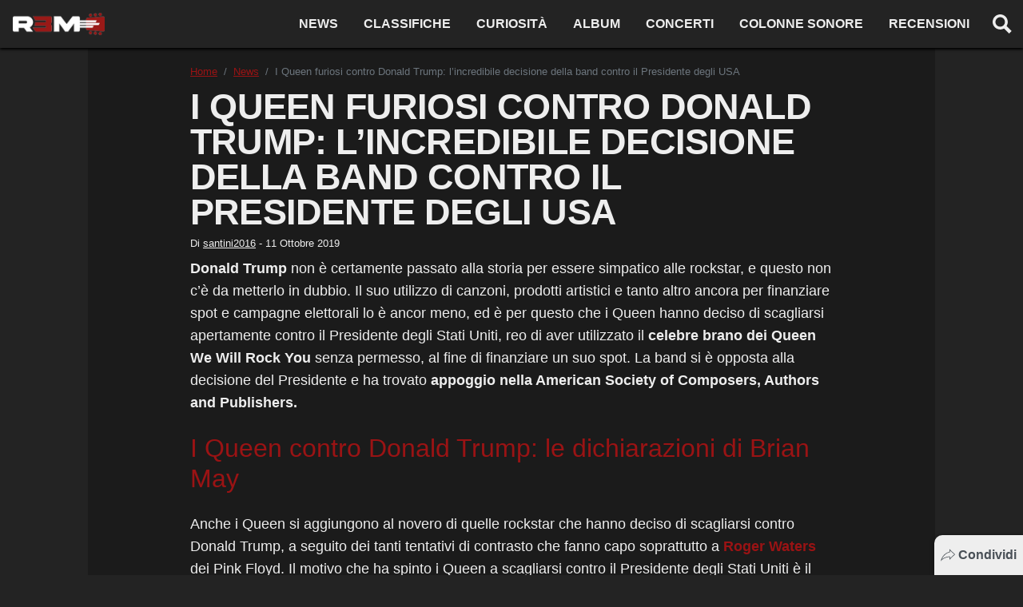

--- FILE ---
content_type: text/html; charset=UTF-8
request_url: https://www.r3m.it/2019/10/11/queen-contro-donald-trump-decisione-band/
body_size: 19691
content:
<!doctype html>
<html lang="it-IT" prefix="og: https://ogp.me/ns#" class="scroll-custom">
<head>
  <meta charset="UTF-8">
  <meta name="viewport" content="width=device-width, initial-scale=1, shrink-to-fit=no">
  <meta name="theme-color" content="#d62c70">
            <meta name="google-site-verification" content="VoCzfM9tNNr-Ia0mJJ6oYgR7xysgd9lFm5PFAioERas">
          <meta name="google-site-verification" content="NtZogexRgSdw1IuIm3Ln4zdMyxE2qrCD1vw7jj0h7N4">
          <link rel="icon" type="image/png" href="https://www.r3m.it/wp-content/uploads/2021/06/cropped-R3M_chitarra-192x192.png">
  <meta property="fb:app_id" content="738190503594458">
  <title>I Queen furiosi contro Donald Trump: l&#039;incredibile decisione della band contro il Presidente degli USA - R3M</title>
  
<!-- Ottimizzazione per i motori di ricerca di Rank Math - https://rankmath.com/ -->
<meta name="description" content="La band britannica ha deciso di scagliarsi contro il Presidente degli Stati Uniti d&#039;America: ecco la decisione dei Queen in merito a Donald Trump."/>
<meta name="robots" content="follow, index, max-snippet:-1, max-video-preview:-1, max-image-preview:large"/>
<link rel="canonical" href="https://www.r3m.it/2019/10/11/queen-contro-donald-trump-decisione-band/" />
<meta property="og:locale" content="it_IT" />
<meta property="og:type" content="article" />
<meta property="og:title" content="I Queen furiosi contro Donald Trump: l&#039;incredibile decisione della band contro il Presidente degli USA - R3M" />
<meta property="og:description" content="La band britannica ha deciso di scagliarsi contro il Presidente degli Stati Uniti d&#039;America: ecco la decisione dei Queen in merito a Donald Trump." />
<meta property="og:url" content="https://www.r3m.it/2019/10/11/queen-contro-donald-trump-decisione-band/" />
<meta property="og:site_name" content="R3M" />
<meta property="article:section" content="News" />
<meta property="og:image" content="https://www.r3m.it/wp-content/uploads/2022/03/logo-r3m-black-social.png" />
<meta property="og:image:secure_url" content="https://www.r3m.it/wp-content/uploads/2022/03/logo-r3m-black-social.png" />
<meta property="og:image:width" content="1200" />
<meta property="og:image:height" content="630" />
<meta property="og:image:alt" content="I Queen furiosi contro Donald Trump: l&#8217;incredibile decisione della band contro il Presidente degli USA" />
<meta property="og:image:type" content="image/png" />
<meta property="article:published_time" content="2019-10-11T11:33:33+02:00" />
<meta name="twitter:card" content="summary_large_image" />
<meta name="twitter:title" content="I Queen furiosi contro Donald Trump: l&#039;incredibile decisione della band contro il Presidente degli USA - R3M" />
<meta name="twitter:description" content="La band britannica ha deciso di scagliarsi contro il Presidente degli Stati Uniti d&#039;America: ecco la decisione dei Queen in merito a Donald Trump." />
<meta name="twitter:image" content="https://www.r3m.it/wp-content/uploads/2022/03/logo-r3m-black-social.png" />
<meta name="twitter:label1" content="Scritto da" />
<meta name="twitter:data1" content="santini2016" />
<meta name="twitter:label2" content="Tempo di lettura" />
<meta name="twitter:data2" content="2 minuti" />
<script type="application/ld+json" class="rank-math-schema">{"@context":"https://schema.org","@graph":[{"@type":"Organization","@id":"https://www.r3m.it/#organization","name":"R3M","url":"https://www.r3m.it","logo":{"@type":"ImageObject","@id":"https://www.r3m.it/#logo","url":"https://www.r3m.it/wp-content/uploads/2022/03/logo-r3m-black-social.png","contentUrl":"https://www.r3m.it/wp-content/uploads/2022/03/logo-r3m-black-social.png","caption":"R3M","inLanguage":"it-IT","width":"1200","height":"630"}},{"@type":"WebSite","@id":"https://www.r3m.it/#website","url":"https://www.r3m.it","name":"R3M","publisher":{"@id":"https://www.r3m.it/#organization"},"inLanguage":"it-IT"},{"@type":"ImageObject","@id":"https://www.r3m.it/wp-content/uploads/2022/03/logo-r3m-black-social.png","url":"https://www.r3m.it/wp-content/uploads/2022/03/logo-r3m-black-social.png","width":"1200","height":"630","inLanguage":"it-IT"},{"@type":"BreadcrumbList","@id":"https://www.r3m.it/2019/10/11/queen-contro-donald-trump-decisione-band/#breadcrumb","itemListElement":[{"@type":"ListItem","position":"1","item":{"@id":"https://www.r3m.it","name":"Home"}},{"@type":"ListItem","position":"2","item":{"@id":"https://www.r3m.it/2019/10/11/queen-contro-donald-trump-decisione-band/","name":"I Queen furiosi contro Donald Trump: l&#8217;incredibile decisione della band contro il Presidente degli USA"}}]},{"@type":"WebPage","@id":"https://www.r3m.it/2019/10/11/queen-contro-donald-trump-decisione-band/#webpage","url":"https://www.r3m.it/2019/10/11/queen-contro-donald-trump-decisione-band/","name":"I Queen furiosi contro Donald Trump: l&#039;incredibile decisione della band contro il Presidente degli USA - R3M","datePublished":"2019-10-11T11:33:33+02:00","dateModified":"2019-10-11T11:33:33+02:00","isPartOf":{"@id":"https://www.r3m.it/#website"},"primaryImageOfPage":{"@id":"https://www.r3m.it/wp-content/uploads/2022/03/logo-r3m-black-social.png"},"inLanguage":"it-IT","breadcrumb":{"@id":"https://www.r3m.it/2019/10/11/queen-contro-donald-trump-decisione-band/#breadcrumb"}},{"@type":"Person","@id":"https://www.r3m.it/author/santini2016/","name":"santini2016","url":"https://www.r3m.it/author/santini2016/","image":{"@type":"ImageObject","@id":"https://secure.gravatar.com/avatar/?s=96&amp;d=mm&amp;r=g","url":"https://secure.gravatar.com/avatar/?s=96&amp;d=mm&amp;r=g","caption":"santini2016","inLanguage":"it-IT"},"worksFor":{"@id":"https://www.r3m.it/#organization"}},{"@type":"NewsArticle","headline":"I Queen furiosi contro Donald Trump: l&#039;incredibile decisione della band contro il Presidente degli USA","datePublished":"2019-10-11T11:33:33+02:00","dateModified":"2019-10-11T11:33:33+02:00","author":{"@id":"https://www.r3m.it/author/santini2016/","name":"santini2016"},"publisher":{"@id":"https://www.r3m.it/#organization"},"description":"La band britannica ha deciso di scagliarsi contro il Presidente degli Stati Uniti d&#039;America: ecco la decisione dei Queen in merito a Donald Trump.","name":"I Queen furiosi contro Donald Trump: l&#039;incredibile decisione della band contro il Presidente degli USA","@id":"https://www.r3m.it/2019/10/11/queen-contro-donald-trump-decisione-band/#richSnippet","isPartOf":{"@id":"https://www.r3m.it/2019/10/11/queen-contro-donald-trump-decisione-band/#webpage"},"image":{"@id":"https://www.r3m.it/wp-content/uploads/2022/03/logo-r3m-black-social.png"},"inLanguage":"it-IT","mainEntityOfPage":{"@id":"https://www.r3m.it/2019/10/11/queen-contro-donald-trump-decisione-band/#webpage"}}]}</script>
<!-- /Rank Math WordPress SEO plugin -->

<link rel='dns-prefetch' href='//tippler.merlinforce.com' />
<link rel="alternate" type="application/rss+xml" title="R3M &raquo; I Queen furiosi contro Donald Trump: l&#8217;incredibile decisione della band contro il Presidente degli USA Feed dei commenti" href="https://www.r3m.it/2019/10/11/queen-contro-donald-trump-decisione-band/feed/" />
<style id='classic-theme-styles-inline-css' type='text/css'>
/*! This file is auto-generated */
.wp-block-button__link{color:#fff;background-color:#32373c;border-radius:9999px;box-shadow:none;text-decoration:none;padding:calc(.667em + 2px) calc(1.333em + 2px);font-size:1.125em}.wp-block-file__button{background:#32373c;color:#fff;text-decoration:none}
</style>
<style id='global-styles-inline-css' type='text/css'>
body{--wp--preset--color--black: #000000;--wp--preset--color--cyan-bluish-gray: #abb8c3;--wp--preset--color--white: #ffffff;--wp--preset--color--pale-pink: #f78da7;--wp--preset--color--vivid-red: #cf2e2e;--wp--preset--color--luminous-vivid-orange: #ff6900;--wp--preset--color--luminous-vivid-amber: #fcb900;--wp--preset--color--light-green-cyan: #7bdcb5;--wp--preset--color--vivid-green-cyan: #00d084;--wp--preset--color--pale-cyan-blue: #8ed1fc;--wp--preset--color--vivid-cyan-blue: #0693e3;--wp--preset--color--vivid-purple: #9b51e0;--wp--preset--gradient--vivid-cyan-blue-to-vivid-purple: linear-gradient(135deg,rgba(6,147,227,1) 0%,rgb(155,81,224) 100%);--wp--preset--gradient--light-green-cyan-to-vivid-green-cyan: linear-gradient(135deg,rgb(122,220,180) 0%,rgb(0,208,130) 100%);--wp--preset--gradient--luminous-vivid-amber-to-luminous-vivid-orange: linear-gradient(135deg,rgba(252,185,0,1) 0%,rgba(255,105,0,1) 100%);--wp--preset--gradient--luminous-vivid-orange-to-vivid-red: linear-gradient(135deg,rgba(255,105,0,1) 0%,rgb(207,46,46) 100%);--wp--preset--gradient--very-light-gray-to-cyan-bluish-gray: linear-gradient(135deg,rgb(238,238,238) 0%,rgb(169,184,195) 100%);--wp--preset--gradient--cool-to-warm-spectrum: linear-gradient(135deg,rgb(74,234,220) 0%,rgb(151,120,209) 20%,rgb(207,42,186) 40%,rgb(238,44,130) 60%,rgb(251,105,98) 80%,rgb(254,248,76) 100%);--wp--preset--gradient--blush-light-purple: linear-gradient(135deg,rgb(255,206,236) 0%,rgb(152,150,240) 100%);--wp--preset--gradient--blush-bordeaux: linear-gradient(135deg,rgb(254,205,165) 0%,rgb(254,45,45) 50%,rgb(107,0,62) 100%);--wp--preset--gradient--luminous-dusk: linear-gradient(135deg,rgb(255,203,112) 0%,rgb(199,81,192) 50%,rgb(65,88,208) 100%);--wp--preset--gradient--pale-ocean: linear-gradient(135deg,rgb(255,245,203) 0%,rgb(182,227,212) 50%,rgb(51,167,181) 100%);--wp--preset--gradient--electric-grass: linear-gradient(135deg,rgb(202,248,128) 0%,rgb(113,206,126) 100%);--wp--preset--gradient--midnight: linear-gradient(135deg,rgb(2,3,129) 0%,rgb(40,116,252) 100%);--wp--preset--font-size--small: 13px;--wp--preset--font-size--medium: 20px;--wp--preset--font-size--large: 36px;--wp--preset--font-size--x-large: 42px;--wp--preset--spacing--20: 0.44rem;--wp--preset--spacing--30: 0.67rem;--wp--preset--spacing--40: 1rem;--wp--preset--spacing--50: 1.5rem;--wp--preset--spacing--60: 2.25rem;--wp--preset--spacing--70: 3.38rem;--wp--preset--spacing--80: 5.06rem;--wp--preset--shadow--natural: 6px 6px 9px rgba(0, 0, 0, 0.2);--wp--preset--shadow--deep: 12px 12px 50px rgba(0, 0, 0, 0.4);--wp--preset--shadow--sharp: 6px 6px 0px rgba(0, 0, 0, 0.2);--wp--preset--shadow--outlined: 6px 6px 0px -3px rgba(255, 255, 255, 1), 6px 6px rgba(0, 0, 0, 1);--wp--preset--shadow--crisp: 6px 6px 0px rgba(0, 0, 0, 1);}:where(.is-layout-flex){gap: 0.5em;}:where(.is-layout-grid){gap: 0.5em;}body .is-layout-flow > .alignleft{float: left;margin-inline-start: 0;margin-inline-end: 2em;}body .is-layout-flow > .alignright{float: right;margin-inline-start: 2em;margin-inline-end: 0;}body .is-layout-flow > .aligncenter{margin-left: auto !important;margin-right: auto !important;}body .is-layout-constrained > .alignleft{float: left;margin-inline-start: 0;margin-inline-end: 2em;}body .is-layout-constrained > .alignright{float: right;margin-inline-start: 2em;margin-inline-end: 0;}body .is-layout-constrained > .aligncenter{margin-left: auto !important;margin-right: auto !important;}body .is-layout-constrained > :where(:not(.alignleft):not(.alignright):not(.alignfull)){max-width: var(--wp--style--global--content-size);margin-left: auto !important;margin-right: auto !important;}body .is-layout-constrained > .alignwide{max-width: var(--wp--style--global--wide-size);}body .is-layout-flex{display: flex;}body .is-layout-flex{flex-wrap: wrap;align-items: center;}body .is-layout-flex > *{margin: 0;}body .is-layout-grid{display: grid;}body .is-layout-grid > *{margin: 0;}:where(.wp-block-columns.is-layout-flex){gap: 2em;}:where(.wp-block-columns.is-layout-grid){gap: 2em;}:where(.wp-block-post-template.is-layout-flex){gap: 1.25em;}:where(.wp-block-post-template.is-layout-grid){gap: 1.25em;}.has-black-color{color: var(--wp--preset--color--black) !important;}.has-cyan-bluish-gray-color{color: var(--wp--preset--color--cyan-bluish-gray) !important;}.has-white-color{color: var(--wp--preset--color--white) !important;}.has-pale-pink-color{color: var(--wp--preset--color--pale-pink) !important;}.has-vivid-red-color{color: var(--wp--preset--color--vivid-red) !important;}.has-luminous-vivid-orange-color{color: var(--wp--preset--color--luminous-vivid-orange) !important;}.has-luminous-vivid-amber-color{color: var(--wp--preset--color--luminous-vivid-amber) !important;}.has-light-green-cyan-color{color: var(--wp--preset--color--light-green-cyan) !important;}.has-vivid-green-cyan-color{color: var(--wp--preset--color--vivid-green-cyan) !important;}.has-pale-cyan-blue-color{color: var(--wp--preset--color--pale-cyan-blue) !important;}.has-vivid-cyan-blue-color{color: var(--wp--preset--color--vivid-cyan-blue) !important;}.has-vivid-purple-color{color: var(--wp--preset--color--vivid-purple) !important;}.has-black-background-color{background-color: var(--wp--preset--color--black) !important;}.has-cyan-bluish-gray-background-color{background-color: var(--wp--preset--color--cyan-bluish-gray) !important;}.has-white-background-color{background-color: var(--wp--preset--color--white) !important;}.has-pale-pink-background-color{background-color: var(--wp--preset--color--pale-pink) !important;}.has-vivid-red-background-color{background-color: var(--wp--preset--color--vivid-red) !important;}.has-luminous-vivid-orange-background-color{background-color: var(--wp--preset--color--luminous-vivid-orange) !important;}.has-luminous-vivid-amber-background-color{background-color: var(--wp--preset--color--luminous-vivid-amber) !important;}.has-light-green-cyan-background-color{background-color: var(--wp--preset--color--light-green-cyan) !important;}.has-vivid-green-cyan-background-color{background-color: var(--wp--preset--color--vivid-green-cyan) !important;}.has-pale-cyan-blue-background-color{background-color: var(--wp--preset--color--pale-cyan-blue) !important;}.has-vivid-cyan-blue-background-color{background-color: var(--wp--preset--color--vivid-cyan-blue) !important;}.has-vivid-purple-background-color{background-color: var(--wp--preset--color--vivid-purple) !important;}.has-black-border-color{border-color: var(--wp--preset--color--black) !important;}.has-cyan-bluish-gray-border-color{border-color: var(--wp--preset--color--cyan-bluish-gray) !important;}.has-white-border-color{border-color: var(--wp--preset--color--white) !important;}.has-pale-pink-border-color{border-color: var(--wp--preset--color--pale-pink) !important;}.has-vivid-red-border-color{border-color: var(--wp--preset--color--vivid-red) !important;}.has-luminous-vivid-orange-border-color{border-color: var(--wp--preset--color--luminous-vivid-orange) !important;}.has-luminous-vivid-amber-border-color{border-color: var(--wp--preset--color--luminous-vivid-amber) !important;}.has-light-green-cyan-border-color{border-color: var(--wp--preset--color--light-green-cyan) !important;}.has-vivid-green-cyan-border-color{border-color: var(--wp--preset--color--vivid-green-cyan) !important;}.has-pale-cyan-blue-border-color{border-color: var(--wp--preset--color--pale-cyan-blue) !important;}.has-vivid-cyan-blue-border-color{border-color: var(--wp--preset--color--vivid-cyan-blue) !important;}.has-vivid-purple-border-color{border-color: var(--wp--preset--color--vivid-purple) !important;}.has-vivid-cyan-blue-to-vivid-purple-gradient-background{background: var(--wp--preset--gradient--vivid-cyan-blue-to-vivid-purple) !important;}.has-light-green-cyan-to-vivid-green-cyan-gradient-background{background: var(--wp--preset--gradient--light-green-cyan-to-vivid-green-cyan) !important;}.has-luminous-vivid-amber-to-luminous-vivid-orange-gradient-background{background: var(--wp--preset--gradient--luminous-vivid-amber-to-luminous-vivid-orange) !important;}.has-luminous-vivid-orange-to-vivid-red-gradient-background{background: var(--wp--preset--gradient--luminous-vivid-orange-to-vivid-red) !important;}.has-very-light-gray-to-cyan-bluish-gray-gradient-background{background: var(--wp--preset--gradient--very-light-gray-to-cyan-bluish-gray) !important;}.has-cool-to-warm-spectrum-gradient-background{background: var(--wp--preset--gradient--cool-to-warm-spectrum) !important;}.has-blush-light-purple-gradient-background{background: var(--wp--preset--gradient--blush-light-purple) !important;}.has-blush-bordeaux-gradient-background{background: var(--wp--preset--gradient--blush-bordeaux) !important;}.has-luminous-dusk-gradient-background{background: var(--wp--preset--gradient--luminous-dusk) !important;}.has-pale-ocean-gradient-background{background: var(--wp--preset--gradient--pale-ocean) !important;}.has-electric-grass-gradient-background{background: var(--wp--preset--gradient--electric-grass) !important;}.has-midnight-gradient-background{background: var(--wp--preset--gradient--midnight) !important;}.has-small-font-size{font-size: var(--wp--preset--font-size--small) !important;}.has-medium-font-size{font-size: var(--wp--preset--font-size--medium) !important;}.has-large-font-size{font-size: var(--wp--preset--font-size--large) !important;}.has-x-large-font-size{font-size: var(--wp--preset--font-size--x-large) !important;}
.wp-block-navigation a:where(:not(.wp-element-button)){color: inherit;}
:where(.wp-block-post-template.is-layout-flex){gap: 1.25em;}:where(.wp-block-post-template.is-layout-grid){gap: 1.25em;}
:where(.wp-block-columns.is-layout-flex){gap: 2em;}:where(.wp-block-columns.is-layout-grid){gap: 2em;}
.wp-block-pullquote{font-size: 1.5em;line-height: 1.6;}
</style>
<style id='main-inline-css' type='text/css'>
/* offside-js 1.4.0 26-03-2018
* Minimal JavaScript kit without library dependencies to push things off-canvas using just class manipulation
* https://github.com/toomuchdesign/offside.git
*
* by Andrea Carraro
* Available under the MIT license
*/

/* Off-canvas element CSS */
.offside {
    position: fixed; /* Does not play well with some old browsers (see: README) */
    width: 200px;
    height: 100%;
    top: 0;
    z-index: 9999;
    overflow: auto;
    -webkit-overflow-scrolling: touch; /* enables momentum scrolling in iOS overflow elements */
}

/* Left off-canvas elements default status: out of the page */
.offside,
.offside--left {
    left: -200px;
}

/* Right off-canvas elements default status: out of the page */
.offside--right {
    left: auto;
    right: -200px;
}

/*
 * Left off-canvas element is open:
 * - off-canvas element slides in
 * - container elements slides out
 */
.offside--left.is-open,
.offside-js--is-left .offside-sliding-element {
    -webkit-transform: translate3d(200px, 0, 0);
    -moz-transform: translate3d(200px, 0, 0);
    -ms-transform: translate3d(200px, 0, 0);
    -o-transform: translate3d(200px, 0, 0);
    transform: translate3d(200px, 0, 0);
}

/*
 * Right off-canvas element is open:
 * - off-canvas element slides in
 * - container elements slides out
 */
.offside--right.is-open,
.offside-js--is-right .offside-sliding-element {
    -webkit-transform: translate3d(-200px, 0, 0);
    -moz-transform: translate3d(-200px, 0, 0);
    -ms-transform: translate3d(-200px, 0, 0);
    -o-transform: translate3d(-200px, 0, 0);
    transform: translate3d(-200px, 0, 0);
}

/* Elements Transitions */
.offside-js--interact .offside,
.offside-js--interact .offside-sliding-element {
    -webkit-transition: -webkit-transform .2s cubic-bezier(.16, .68, .43, .99);
    -moz-transition: -moz-transform .2s cubic-bezier(.16, .68, .43, .99);
    -o-transition: -o-transform .2s cubic-bezier(.16, .68, .43, .99);
    transition: transform .2s cubic-bezier(.16, .68, .43, .99);
    
    /* improves performance issues on mobile*/
    -webkit-backface-visibility: hidden;
    -webkit-perspective: 1000;
}

/* Body overflow */
.offside-js--init {
    overflow-x: hidden;
}



/* Fallback movements for browser not supporting CSS 3d Transitions
----------------------------------------------- */

/* Modernizr false negative csstransforms3d fix, reset CSS 3d Transitions */
.no-csstransforms3d .offside {
    -webkit-transform: translate3d(0, 0, 0);
    transform: translate3d(0, 0, 0);
}

.no-csstransforms3d .offside-sliding-element {
    overflow-x: hidden;
    position: relative;
}

/* Element is open: off-canvas element slides in */
.no-csstransforms3d .offside--left.is-open {
    left: 0;
}

.no-csstransforms3d .offside--right.is-open {
    right: 0;
}

/* Element is open: container elements slide out */
.no-csstransforms3d > .offside-js--is-left .offside-sliding-element {
    right: -200px;
}

.no-csstransforms3d > .offside-js--is-right .offside-sliding-element {
    left: -200px;
}
/*!
 * Bootstrap v4.6.2 (https://getbootstrap.com/)
 * Copyright 2011-2022 The Bootstrap Authors
 * Copyright 2011-2022 Twitter, Inc.
 * Licensed under MIT (https://github.com/twbs/bootstrap/blob/main/LICENSE)
 */:root{--blue: #007bff;--indigo: #6610f2;--purple: #6f42c1;--pink: #e83e8c;--red: #9a1314;--orange: #fd7e14;--yellow: #ffc107;--green: #28a745;--teal: #20c997;--cyan: #17a2b8;--white: #eeeeee;--gray: #6c757d;--gray-dark: #343a40;--primary: #9a1314;--secondary: #6c757d;--success: #28a745;--info: #17a2b8;--warning: #ffc107;--danger: #9a1314;--light: #f8f9fa;--dark: #232323;--breakpoint-xs: 0;--breakpoint-sm: 576px;--breakpoint-md: 768px;--breakpoint-lg: 992px;--breakpoint-xl: 1200px;--font-family-sans-serif: -apple-system, BlinkMacSystemFont, "Segoe UI", Roboto, "Helvetica Neue", Arial, "Noto Sans", "Liberation Sans", sans-serif, "Apple Color Emoji", "Segoe UI Emoji", "Segoe UI Symbol", "Noto Color Emoji";--font-family-monospace: SFMono-Regular, Menlo, Monaco, Consolas, "Liberation Mono", "Courier New", monospace}*,*::before,*::after{box-sizing:border-box}html{font-family:sans-serif;line-height:1.15;-webkit-text-size-adjust:100%;-webkit-tap-highlight-color:rgba(0,0,0,0)}article,figcaption,figure,footer,header,main,nav,section{display:block}body{margin:0;font-family:-apple-system,BlinkMacSystemFont,"Segoe UI",Roboto,"Helvetica Neue",Arial,"Noto Sans","Liberation Sans",sans-serif,"Apple Color Emoji","Segoe UI Emoji","Segoe UI Symbol","Noto Color Emoji";font-size:1rem;font-weight:400;line-height:1.5;color:#eee;text-align:left;background-color:#232323}hr{box-sizing:content-box;height:0;overflow:visible}h1,h2,h3,h4{margin-top:0;margin-bottom:.5rem}p{margin-top:0;margin-bottom:1rem}ol,ul{margin-top:0;margin-bottom:1rem}ol ol,ul ul,ol ul,ul ol{margin-bottom:0}blockquote{margin:0 0 1rem}b{font-weight:bolder}a{color:#9a1314;text-decoration:none;background-color:rgba(0,0,0,0)}a:hover{color:#b11617;text-decoration:underline}a:not([href]):not([class]){color:inherit;text-decoration:none}a:not([href]):not([class]):hover{color:inherit;text-decoration:none}figure{margin:0 0 1rem}img{vertical-align:middle;border-style:none}svg{overflow:hidden;vertical-align:middle}caption{padding-top:.75rem;padding-bottom:.75rem;color:#6c757d;text-align:left;caption-side:bottom}label{display:inline-block;margin-bottom:.5rem}button{border-radius:0}button:focus:not(:focus-visible){outline:0}input,button{margin:0;font-family:inherit;font-size:inherit;line-height:inherit}button,input{overflow:visible}button{text-transform:none}button,[type=button],[type=reset],[type=submit]{-webkit-appearance:button}button:not(:disabled),[type=button]:not(:disabled),[type=reset]:not(:disabled),[type=submit]:not(:disabled){cursor:pointer}button::-moz-focus-inner,[type=button]::-moz-focus-inner,[type=reset]::-moz-focus-inner,[type=submit]::-moz-focus-inner{padding:0;border-style:none}input[type=radio],input[type=checkbox]{box-sizing:border-box;padding:0}[type=number]::-webkit-inner-spin-button,[type=number]::-webkit-outer-spin-button{height:auto}[type=search]{outline-offset:-2px;-webkit-appearance:none}[type=search]::-webkit-search-decoration{-webkit-appearance:none}::-webkit-file-upload-button{font:inherit;-webkit-appearance:button}output{display:inline-block}template{display:none}[hidden]{display:none !important}h1,h2,h3,h4,.h1,.h2,.h3,.h4{margin-bottom:.5rem;font-weight:500;line-height:1.2}h1,.h1{font-size:2.5rem}@media(max-width: 1200px){h1,.h1{font-size:calc(1.375rem + 1.5vw)}}h2,.h2{font-size:2rem}@media(max-width: 1200px){h2,.h2{font-size:calc(1.325rem + 0.9vw)}}h3,.h3{font-size:1.75rem}@media(max-width: 1200px){h3,.h3{font-size:calc(1.3rem + 0.6vw)}}h4,.h4{font-size:1.5rem}@media(max-width: 1200px){h4,.h4{font-size:calc(1.275rem + 0.3vw)}}hr{margin-top:1rem;margin-bottom:1rem;border:0;border-top:1px solid rgba(0,0,0,.1)}.list-unstyled{padding-left:0;list-style:none}.list-inline{padding-left:0;list-style:none}.list-inline-item{display:inline-block}.list-inline-item:not(:last-child){margin-right:.5rem}.blockquote{margin-bottom:1rem;font-size:1.25rem}.img-fluid{max-width:100%;height:auto}.figure{display:inline-block}.container,.container-fluid{width:100%;padding-right:15px;padding-left:15px;margin-right:auto;margin-left:auto}@media(min-width: 576px){.container{max-width:100%}}@media(min-width: 768px){.container{max-width:100%}}@media(min-width: 992px){.container{max-width:100%}}@media(min-width: 1200px){.container{max-width:1060px}}.row{display:flex;flex-wrap:wrap;margin-right:-15px;margin-left:-15px}.col-lg-12,.col-lg-6,.col-lg-4,.col-12,.col-6{position:relative;width:100%;padding-right:15px;padding-left:15px}.col-6{flex:0 0 50%;max-width:50%}.col-12{flex:0 0 100%;max-width:100%}@media(min-width: 992px){.col-lg-4{flex:0 0 33.33333333%;max-width:33.33333333%}.col-lg-6{flex:0 0 50%;max-width:50%}.col-lg-12{flex:0 0 100%;max-width:100%}}.form-control{display:block;width:100%;height:calc(1.5em + 0.75rem + 2px);padding:.375rem .75rem;font-size:1rem;font-weight:400;line-height:1.5;color:#495057;background-color:#eee;background-clip:padding-box;border:1px solid #ced4da;border-radius:.1rem;transition:border-color .15s ease-in-out,box-shadow .15s ease-in-out}@media(prefers-reduced-motion: reduce){.form-control{transition:none}}.form-control::-ms-expand{background-color:rgba(0,0,0,0);border:0}.form-control:focus{color:#495057;background-color:#eee;border-color:#e84546;outline:0;box-shadow:0 0 0 .2rem rgba(154,19,20,.25)}.form-control::placeholder{color:#6c757d;opacity:1}.form-control:disabled{background-color:#e9ecef;opacity:1}input[type=date].form-control,input[type=time].form-control,input[type=datetime-local].form-control,input[type=month].form-control{appearance:none}.form-control-lg{height:calc(1.5em + 1rem + 2px);padding:.5rem 1rem;font-size:1.25rem;line-height:1.5;border-radius:.3rem}.btn{display:inline-block;font-weight:400;color:#eee;text-align:center;vertical-align:middle;user-select:none;background-color:rgba(0,0,0,0);border:1px solid rgba(0,0,0,0);padding:.375rem .75rem;font-size:1rem;line-height:1.5;border-radius:.1rem;transition:color .15s ease-in-out,background-color .15s ease-in-out,border-color .15s ease-in-out,box-shadow .15s ease-in-out}@media(prefers-reduced-motion: reduce){.btn{transition:none}}.btn:hover{color:#eee;text-decoration:none}.btn:focus{outline:0;box-shadow:0 0 0 .2rem rgba(154,19,20,.25)}.btn:disabled{opacity:.65}.btn:not(:disabled):not(.disabled){cursor:pointer}.btn-primary{color:#eee;background-color:#9a1314;border-color:#9a1314}.btn-primary:hover{color:#eee;background-color:#780f10;border-color:#6d0d0e}.btn-primary:focus{color:#eee;background-color:#780f10;border-color:#6d0d0e;box-shadow:0 0 0 .2rem rgba(167,52,53,.5)}.btn-primary:disabled{color:#eee;background-color:#9a1314;border-color:#9a1314}.btn-primary:not(:disabled):not(.disabled):active,.btn-primary:not(:disabled):not(.disabled).active{color:#eee;background-color:#6d0d0e;border-color:#610c0d}.btn-primary:not(:disabled):not(.disabled):active:focus,.btn-primary:not(:disabled):not(.disabled).active:focus{box-shadow:0 0 0 .2rem rgba(167,52,53,.5)}.btn-outline-primary{color:#9a1314;border-color:#9a1314}.btn-outline-primary:hover{color:#eee;background-color:#9a1314;border-color:#9a1314}.btn-outline-primary:focus{box-shadow:0 0 0 .2rem rgba(154,19,20,.5)}.btn-outline-primary:disabled{color:#9a1314;background-color:rgba(0,0,0,0)}.btn-outline-primary:not(:disabled):not(.disabled):active,.btn-outline-primary:not(:disabled):not(.disabled).active{color:#eee;background-color:#9a1314;border-color:#9a1314}.btn-outline-primary:not(:disabled):not(.disabled):active:focus,.btn-outline-primary:not(:disabled):not(.disabled).active:focus{box-shadow:0 0 0 .2rem rgba(154,19,20,.5)}.btn-link{font-weight:400;color:#9a1314;text-decoration:none}.btn-link:hover{color:#b11617;text-decoration:underline}.btn-link:focus{text-decoration:underline}.btn-link:disabled{color:#6c757d;pointer-events:none}.btn-lg{padding:.5rem 1rem;font-size:1.25rem;line-height:1.5;border-radius:.3rem}.btn-sm{padding:.25rem .5rem;font-size:0.875rem;line-height:1.5;border-radius:.2rem}.btn-block{display:block;width:100%}.btn-block+.btn-block{margin-top:.5rem}input[type=submit].btn-block,input[type=reset].btn-block,input[type=button].btn-block{width:100%}.header__nav .menu-item-has-children{position:relative}.dropdown-toggle{white-space:nowrap}.dropdown-toggle::after{display:inline-block;margin-left:.255em;vertical-align:.255em;content:"";border-top:.3em solid;border-right:.3em solid rgba(0,0,0,0);border-bottom:0;border-left:.3em solid rgba(0,0,0,0)}.dropdown-toggle:empty::after{margin-left:0}.header__nav .sub-menu{position:absolute;top:100%;left:0;z-index:1000;display:none;float:left;min-width:10rem;padding:.5rem 0;margin:.125rem 0 0;font-size:1rem;color:#eee;text-align:left;list-style:none;background-color:#eee;background-clip:padding-box;border:1px solid rgba(0,0,0,.15);border-radius:.1rem}.header__nav .sub-menu .menu-item a{display:block;width:100%;padding:.25rem 1.5rem;clear:both;font-weight:400;color:#212529;text-align:inherit;white-space:nowrap;background-color:rgba(0,0,0,0);border:0}.header__nav .sub-menu .menu-item a:hover,.header__nav .sub-menu .menu-item a:focus{color:#16181b;text-decoration:none;background-color:#e9ecef}.header__nav .sub-menu .menu-item a.active,.header__nav .sub-menu .menu-item a:active{color:#eee;text-decoration:none;background-color:#9a1314}.header__nav .sub-menu .menu-item a:disabled{color:#adb5bd;pointer-events:none;background-color:rgba(0,0,0,0)}.input-group{position:relative;display:flex;flex-wrap:wrap;align-items:stretch;width:100%}.input-group>.form-control{position:relative;flex:1 1 auto;width:1%;min-width:0;margin-bottom:0}.input-group>.form-control+.form-control{margin-left:-1px}.input-group>.form-control:focus{z-index:3}.input-group>.form-control:not(:first-child){border-top-left-radius:0;border-bottom-left-radius:0}.input-group:not(.has-validation)>.form-control:not(:last-child){border-top-right-radius:0;border-bottom-right-radius:0}.input-group-append{display:flex}.input-group-append .btn{position:relative;z-index:2}.input-group-append .btn:focus{z-index:3}.input-group-append .btn+.btn{margin-left:-1px}.input-group-append{margin-left:-1px}.input-group:not(.has-validation)>.input-group-append:not(:last-child)>.btn,.input-group>.input-group-append:last-child>.btn:not(:last-child):not(.dropdown-toggle){border-top-right-radius:0;border-bottom-right-radius:0}.input-group>.input-group-append>.btn{border-top-left-radius:0;border-bottom-left-radius:0}.nav{display:flex;flex-wrap:wrap;padding-left:0;margin-bottom:0;list-style:none}.nav-link{display:block;padding:.5rem 1rem}.nav-link:hover,.nav-link:focus{text-decoration:none}.card{position:relative;display:flex;flex-direction:column;min-width:0;word-wrap:break-word;background-color:#eee;background-clip:border-box;border:1px solid rgba(0,0,0,.125);border-radius:.1rem}.card>hr{margin-right:0;margin-left:0}.card-body{flex:1 1 auto;min-height:1px;padding:1.25rem}.card-img-overlay{position:absolute;top:0;right:0;bottom:0;left:0;padding:1.25rem;border-radius:calc(0.1rem - 1px)}.breadcrumb{display:flex;flex-wrap:wrap;padding:.75rem 0;margin-bottom:0;font-size:0.8rem;list-style:none;background-color:rgba(0,0,0,0);border-radius:.1rem}.breadcrumb-item+.breadcrumb-item{padding-left:.5rem}.breadcrumb-item+.breadcrumb-item::before{float:left;padding-right:.5rem;color:#6c757d;content:"/"}.breadcrumb-item+.breadcrumb-item:hover::before{text-decoration:underline}.breadcrumb-item+.breadcrumb-item:hover::before{text-decoration:none}.breadcrumb-item.active{color:#6c757d}.badge{display:inline-block;padding:.3em .5em;font-size:75%;font-weight:700;line-height:1;text-align:center;white-space:nowrap;vertical-align:baseline;border-radius:.1rem;transition:color .15s ease-in-out,background-color .15s ease-in-out,border-color .15s ease-in-out,box-shadow .15s ease-in-out}@media(prefers-reduced-motion: reduce){.badge{transition:none}}a.badge:hover,a.badge:focus{text-decoration:none}.badge:empty{display:none}.btn .badge{position:relative;top:-1px}.badge-primary{color:#eee;background-color:#9a1314}a.badge-primary:hover,a.badge-primary:focus{color:#eee;background-color:#6d0d0e}a.badge-primary:focus{outline:0;box-shadow:0 0 0 .2rem rgba(154,19,20,.5)}.alert{position:relative;padding:.75rem 1.25rem;margin-bottom:1rem;border:1px solid rgba(0,0,0,0);border-radius:.1rem}@keyframes progress-bar-stripes{from{background-position:1rem 0}to{background-position:0 0}}.media{display:flex;align-items:flex-start}.media-body{flex:1}.close{float:right;font-size:1.5rem;font-weight:700;line-height:1;color:#000;text-shadow:0 1px 0 #eee;opacity:.5}@media(max-width: 1200px){.close{font-size:calc(1.275rem + 0.3vw)}}.close:hover{color:#000;text-decoration:none}.close:not(:disabled):not(.disabled):hover,.close:not(:disabled):not(.disabled):focus{opacity:.75}button.close{padding:0;background-color:rgba(0,0,0,0);border:0}.carousel{position:relative}@keyframes spinner-border{to{transform:rotate(360deg)}}@keyframes spinner-grow{0%{transform:scale(0)}50%{opacity:1;transform:none}}.border-0{border:0 !important}.rounded-circle{border-radius:50% !important}.d-none{display:none !important}.d-inline-block{display:inline-block !important}.d-block{display:block !important}.d-flex{display:flex !important}.d-inline-flex{display:inline-flex !important}@media(min-width: 768px){.d-md-flex{display:flex !important}}@media(min-width: 992px){.d-lg-none{display:none !important}}@media(min-width: 1200px){.d-xl-none{display:none !important}.d-xl-flex{display:flex !important}}.embed-responsive{position:relative;display:block;width:100%;padding:0;overflow:hidden}.embed-responsive::before{display:block;content:""}.embed-responsive .embed-responsive-item,.embed-responsive iframe,.embed-responsive embed,.embed-responsive video{position:absolute;top:0;bottom:0;left:0;width:100%;height:100%;border:0}.embed-responsive-16by9::before{padding-top:56.25%}.flex-row{flex-direction:row !important}.flex-column{flex-direction:column !important}.flex-nowrap{flex-wrap:nowrap !important}.flex-shrink-0{flex-shrink:0 !important}.justify-content-end{justify-content:flex-end !important}.justify-content-center{justify-content:center !important}.align-items-center{align-items:center !important}.align-items-baseline{align-items:baseline !important}.align-self-center{align-self:center !important}@media(min-width: 576px){.flex-sm-row{flex-direction:row !important}.justify-content-sm-between{justify-content:space-between !important}}@media(min-width: 768px){.flex-md-column{flex-direction:column !important}}.overflow-auto{overflow:auto !important}.overflow-hidden{overflow:hidden !important}.position-relative{position:relative !important}.position-absolute{position:absolute !important}.position-fixed{position:fixed !important}.position-sticky{position:sticky !important}.shadow{box-shadow:0 .5rem 1rem rgba(0,0,0,.15) !important}.w-100{width:100% !important}.h-100{height:100% !important}.m-0{margin:0 !important}.mr-1{margin-right:.25rem !important}.mb-1{margin-bottom:.25rem !important}.mt-2{margin-top:.5rem !important}.mr-2{margin-right:.5rem !important}.mb-2{margin-bottom:.5rem !important}.mt-3{margin-top:1rem !important}.mx-3{margin-right:1rem !important}.mb-3{margin-bottom:1rem !important}.ml-3,.mx-3{margin-left:1rem !important}.my-4{margin-top:1.5rem !important}.mb-4,.my-4{margin-bottom:1.5rem !important}.ml-4{margin-left:1.5rem !important}.mt-5,.my-5{margin-top:3rem !important}.mb-5,.my-5{margin-bottom:3rem !important}.p-0{padding:0 !important}.p-1{padding:.25rem !important}.pr-1,.px-1{padding-right:.25rem !important}.pl-1,.px-1{padding-left:.25rem !important}.p-2{padding:.5rem !important}.py-2{padding-top:.5rem !important}.px-2{padding-right:.5rem !important}.py-2{padding-bottom:.5rem !important}.px-2{padding-left:.5rem !important}.p-3{padding:1rem !important}.pt-3,.py-3{padding-top:1rem !important}.px-3{padding-right:1rem !important}.pb-3,.py-3{padding-bottom:1rem !important}.px-3{padding-left:1rem !important}.py-4{padding-top:1.5rem !important}.px-4{padding-right:1.5rem !important}.py-4{padding-bottom:1.5rem !important}.px-4{padding-left:1.5rem !important}.px-5{padding-right:3rem !important}.pb-5{padding-bottom:3rem !important}.px-5{padding-left:3rem !important}.mx-auto{margin-right:auto !important}.ml-auto,.mx-auto{margin-left:auto !important}@media(min-width: 576px){.mb-sm-0{margin-bottom:0 !important}}@media(min-width: 768px){.m-md-0{margin:0 !important}.mr-md-0{margin-right:0 !important}.mb-md-2{margin-bottom:.5rem !important}.mr-md-3{margin-right:1rem !important}.mx-md-4{margin-right:1.5rem !important}.mx-md-4{margin-left:1.5rem !important}.mb-md-5{margin-bottom:3rem !important}.pr-md-1{padding-right:.25rem !important}.pl-md-1{padding-left:.25rem !important}.p-md-3{padding:1rem !important}.px-md-3{padding-right:1rem !important}.px-md-3{padding-left:1rem !important}.pt-md-4,.py-md-4{padding-top:1.5rem !important}.py-md-4{padding-bottom:1.5rem !important}.py-md-5{padding-top:3rem !important}.py-md-5{padding-bottom:3rem !important}}@media(min-width: 992px){.mb-lg-0{margin-bottom:0 !important}.mb-lg-2{margin-bottom:.5rem !important}.mb-lg-3{margin-bottom:1rem !important}.pr-lg-0{padding-right:0 !important}.pl-lg-0{padding-left:0 !important}.pr-lg-1{padding-right:.25rem !important}.pl-lg-1{padding-left:.25rem !important}.pt-lg-5,.py-lg-5{padding-top:3rem !important}.py-lg-5{padding-bottom:3rem !important}}@media(min-width: 1200px){.mt-xl-3{margin-top:1rem !important}.mb-xl-3{margin-bottom:1rem !important}.mx-xl-5{margin-right:3rem !important}.mx-xl-5{margin-left:3rem !important}.p-xl-0{padding:0 !important}.py-xl-0{padding-top:0 !important}.py-xl-0{padding-bottom:0 !important}.pt-xl-3{padding-top:1rem !important}.px-xl-3{padding-right:1rem !important}.pb-xl-3{padding-bottom:1rem !important}.pl-xl-3,.px-xl-3{padding-left:1rem !important}.pb-xl-4{padding-bottom:1.5rem !important}.pt-xl-5,.py-xl-5{padding-top:3rem !important}.px-xl-5{padding-right:3rem !important}.py-xl-5{padding-bottom:3rem !important}.px-xl-5{padding-left:3rem !important}.mt-xl-n3{margin-top:-1rem !important}}.stretched-link::after{position:absolute;top:0;right:0;bottom:0;left:0;z-index:1;pointer-events:auto;content:"";background-color:rgba(0,0,0,0)}.text-nowrap{white-space:nowrap !important}.text-truncate{overflow:hidden;text-overflow:ellipsis;white-space:nowrap}.text-right{text-align:right !important}.text-center{text-align:center !important}.text-uppercase{text-transform:uppercase !important}.font-weight-bold{font-weight:700 !important}.font-italic{font-style:italic !important}.text-white{color:#eee !important}.text-primary{color:#9a1314 !important}a.text-primary:hover,a.text-primary:focus{color:#560b0b !important}.text-light{color:#f8f9fa !important}a.text-light:hover,a.text-light:focus{color:#cbd3da !important}.text-decoration-none{text-decoration:none !important}@media print{*,*::before,*::after{text-shadow:none !important;box-shadow:none !important}a:not(.btn){text-decoration:underline}blockquote{border:1px solid #adb5bd;page-break-inside:avoid}img{page-break-inside:avoid}p,h2,h3{orphans:3;widows:3}h2,h3{page-break-after:avoid}@page{size:a3}body{min-width:992px !important}.container{min-width:992px !important}.badge{border:1px solid #000}}.scroll-custom{scrollbar-color:#666 #1a1a1a;scrollbar-width:thin}.scroll-custom::-webkit-scrollbar{height:3px;width:4px}.scroll-custom::-webkit-scrollbar-track{background-color:#1a1a1a}.scroll-custom::-webkit-scrollbar-thumb{background-color:#666}.scroll-custom::-webkit-scrollbar-thumb:hover{background-color:var(--primary)}.d-grid{display:grid}.container{background-color:#1b1b1b}@media(max-width: 767.98px){.scroll-custom::-webkit-scrollbar{height:0;width:0}}@media(min-width: 992px){body{background-image:none;background-position:center center;background-size:cover;background-repeat:no-repeat;background-attachment:fixed}}main{pointer-events:auto}.header{background-color:#232323;box-shadow:0 2px 3px #000;display:grid;height:60px;grid-template-columns:60px minmax(0, 1fr) 60px;top:0;z-index:50;transition:top .3s linear}@media screen and (min-width: 601px){.admin-bar .header{top:46px}}@media screen and (min-width: 783px){.admin-bar .header{top:32px}}.header__hamb,.header__search{width:60px}.header__form-search{background:#eee}.header__hamb .hamburger{--height-hamb: 21px;height:var(--height-hamb);width:var(--height-hamb);cursor:pointer;background:rgba(0,0,0,0)}.header__hamb .hamburger__box{height:var(--height-hamb);width:var(--height-hamb)}.header__hamb .hamburger__box span{height:calc(var(--height-hamb)/3);left:0}.header__hamb .hamburger__box span:nth-child(1){top:0}.header__hamb .hamburger__box span:nth-child(2){top:calc(var(--height-hamb)/3)}.header__hamb .hamburger__box span:nth-child(3){top:calc(var(--height-hamb)/3*2)}.header__hamb .hamburger__box span:after{background-color:#eee;content:"";display:block;height:40%;position:relative;top:50%;transform:translateY(-50%)}.header__hamb .hamburger:focus{outline:none}.header__nav .nav-link{color:#eee}.header__nav .nav-link:hover{color:var(--primary)}.header__nav .sub-menu{margin:0;left:-5px;border:0;box-shadow:1px 1px 4px rgba(0,0,0,.15)}.header__nav .sub-menu li{width:100%}.header__nav .sub-menu li:after{display:none}.header__nav .menu-item-has-children:hover>.sub-menu{display:block}.header__nav .sub-menu{background:#3d3d3d}.header__nav .sub-menu .menu-item a{color:#eee;font-size:.9rem}.header__nav .sub-menu .menu-item a:hover{background:var(--primary)}.header__search svg{fill:#eee}.header__brand img{max-width:55vw;object-fit:contain}.header__live a{background-color:red;border-color:red}.header.hidden{top:-100px}@media(min-width: 576px){.header__brand img{max-width:200px}}@media(min-width: 768px){.header__brand img{max-width:300px}}.footer{background:linear-gradient(0, #232323, #161616)}.footer__container{max-width:1400px}.shrunken .footer__container{max-width:1060px}.footer__logo{max-width:200px;width:75%}.footer__social svg{fill:#eee;height:24px;width:24px}.footer__text{text-align:center;font-size:0.8rem}@media(min-width: 576px){.footer__text{text-align:left;max-width:75%}}@media(min-width: 1200px){.footer__logo{max-width:300px}}.article{padding-bottom:1rem;padding-left:1rem;padding-right:1rem;padding-top:0}.article__header .title{font-size:2.8rem;font-weight:700;letter-spacing:-0.05rem;line-height:1}@media(max-width: 1200px){.article__header .title{font-size:calc(1.405rem + 1.86vw)}}.article__header .subtitle{font-size:1.8rem;color:#adb5bd;line-height:1.1}@media(max-width: 1200px){.article__header .subtitle{font-size:calc(1.305rem + 0.66vw)}}.article__header--special{margin-left:-1rem;margin-right:-1rem;padding-bottom:1rem;padding-left:1rem;padding-right:1rem;padding-top:10rem;position:relative}.article__header--special .breadcrumb li{color:#eee}.article__header--special .breadcrumb li:before{color:#eee}.article__header--special .subtitle{color:#eee}.article__image{top:0;left:0}.article__image:before{background:linear-gradient(0, var(--primary), #000);content:"";display:block;height:100%;left:0;opacity:.75;position:absolute;top:0;width:100%}.article__image img{object-fit:cover}.article__author{font-size:0.8rem}.article__author a{color:#eee;text-decoration:underline}.article__body{overflow-wrap:break-word}.article__body blockquote,.article__body p,.article__body figure,.article__body h2,.article__body .embed-responsive{margin-bottom:1.5rem}.article__body a{font-weight:bold}.article__body p{font-size:1.1rem;line-height:1.6}.article__body h2,.article__body h3{color:var(--primary)}.article__body iframe{max-width:100%}.article__body>p>img,.article__body img[class*=wp-image],.article__body img[class*=wp-post-image],.article__body .penci-review img,.article__body .media-gallery-wrap img,.article__body .gallery-item img,.article__body .wp-block-image img,.article__body .wp-block-cover video{width:100%;height:auto}.article__body .wp-block-image.is-style-rounded img{border-radius:15px}.article__body .wp-block-image figure.alignleft{float:left;margin-right:2rem}.article__body .wp-block-image figure.alignright{float:right;margin-left:2rem}.article__body figure figcaption{background:#303030;font-size:0.7rem}.article__body hr{clear:both}.article__body blockquote{font-size:1.2rem;padding:0 2rem}.article__body blockquote p{color:#adb5bd;padding-left:1rem;font-size:1.2rem;font-style:italic;border-left:1px solid rgba(238,238,238,.25)}.article__body blockquote:before{color:var(--primary);content:'"';font-size:5rem;position:absolute;line-height:.8;left:-0.3rem}@media(min-width: 768px){.article__header--special{margin-left:-2rem;margin-right:-2rem;padding-left:2rem;padding-right:2rem;padding-top:15rem}}@media(min-width: 992px){.article{padding-left:8rem;padding-right:8rem}.article__header--special{margin-left:-8rem;margin-right:-8rem;padding-left:8rem;padding-right:8rem}}.admin-bar .offcanvas-menu{top:46px}@media screen and (min-width: 783px){.admin-bar .offcanvas-menu{top:32px}}.offcanvas-menu{background:#212529;display:none}.offcanvas-menu li{flex-direction:column;border-left:solid 4px var(--primary);width:100%}.offcanvas-menu a{display:block;width:100%;color:#adb5bd;padding:15px 20px;text-decoration:none}.offcanvas-menu ul:first-child{margin-top:10px}.offcanvas-menu .sub-menu{padding-left:20px}.offcanvas-menu .sub-menu li{width:100%;border-left:solid 2px #343a40;font-size:.85rem}.site-overlay{z-index:100;position:fixed;top:0;right:0;bottom:0;left:0;background-color:#eee;visibility:hidden;opacity:0}.offside-js--is-open .site-overlay{visibility:visible;opacity:.7}.offside-js--is-open .offcanvas-menu{display:block}.carousel{display:grid;font-size:0;overflow:auto;scroll-snap-stop:always;scroll-snap-type:x mandatory;white-space:nowrap}.carousel--home{grid-template-columns:repeat(5, 1fr)}.carousel--home .carousel__item{width:80vw}.carousel--home:after{background:linear-gradient(0deg, transparent, rgba(35, 35, 35, 0.5));content:"";display:block;height:3rem;left:0;pointer-events:none;position:absolute;top:0;width:100%}.carousel__item{height:0;padding-bottom:100%;scroll-snap-align:center;scroll-snap-stop:always}.carousel__item__img{left:0;top:0}.carousel__item__img img{object-fit:cover}.carousel__item__gradient{background:linear-gradient(0, #0a0a0a, transparent);left:0;opacity:1;top:0}.carousel__item__txt{bottom:0;font-size:1rem;left:0;z-index:20}.carousel__item__title{color:#eee;font-size:1.3rem;letter-spacing:-1px;line-height:1;white-space:break-spaces}@media(max-width: 1200px){.carousel__item__title{font-size:calc(1.255rem + 0.06vw)}}.carousel__item__title:hover{color:#eee}.carousel__item:after{background:var(--primary);box-shadow:0 0 20px #000;bottom:0;content:"";display:block;height:3px;left:0;position:absolute;transform:translateX(-101%);transition:all .3s ease-out;width:100%}.carousel__item:before{background:linear-gradient(0, var(--primary), transparent);bottom:0;content:"";display:block;height:100%;opacity:.5;pointer-events:none;position:absolute;left:0;transform:translateY(100%);transition:all .3s ease-out;z-index:10;width:100%}.carousel__item:active:after,.carousel__item:hover:after{transform:translateX(0)}.carousel__item:active:before,.carousel__item:hover:before{background:linear-gradient(0, var(--primary), transparent);transform:translateY(0)}@media(min-width: 576px){.carousel--home .carousel__item{width:45vw}}@media(min-width: 992px){.carousel--home .carousel__item{width:30vw}}@media(min-width: 1200px){.carousel--home .carousel__item{width:auto}}.grid-news{grid-template-columns:1fr;max-width:1400px}.shrunken .grid-news{max-width:1060px}.grid-news__item{box-shadow:0 1px 0 #3d3d3d;background-color:rgba(35,35,35,.7)}.grid-news__item__img{height:100px;width:100px}.grid-news__item__img img{left:0;object-fit:cover;top:0}.grid-news__item__body{line-height:1;z-index:20}.grid-news__item__body .badge{font-size:65%}.grid-news__item__body .title{font-size:1.1rem;line-height:1.1}.grid-news__item__body .title a{color:#eee}.grid-news__item__body .date{color:#707070;font-size:0.7rem}.grid-news__item__body .date svg{fill:#707070;width:12px}.grid-news__item:after{background:var(--primary);box-shadow:0 0 20px #000;bottom:0;content:"";display:block;height:3px;left:0;position:absolute;transform:translateX(-101%);transition:all .3s ease-out;width:100%}.grid-news__item:before{background:linear-gradient(0, var(--primary), transparent);bottom:0;content:"";display:block;height:100%;opacity:.5;pointer-events:none;position:absolute;left:0;transform:translateY(100%);transition:all .3s ease-out;z-index:10;width:100%}.grid-news__item:hover .grid-news__item__body .title{text-shadow:0 2px 3px rgba(0,0,0,.5)}.grid-news__item:hover .grid-news__item__body .date{color:#d6d6d6}.grid-news__item:hover .grid-news__item__body .date svg{fill:#d6d6d6}.grid-news__item:hover:after{transform:translateX(0)}.grid-news__item:hover:before{transform:translateY(0)}.grid-news__item.grid-news__item--special{background:linear-gradient(0, #000, var(--primary));height:16rem}.grid-news__item.grid-news__item--special .grid-news__item__img{opacity:.2}.grid-news__item.grid-news__item--special .grid-news__item__body .badge{box-shadow:0 2px 3px #000}.grid-news__item.grid-news__item--special .grid-news__item__body .title,.grid-news__item.grid-news__item--special .grid-news__item__body .date{text-shadow:0 2px 3px #000}.grid-news__item.grid-news__item--special .grid-news__item__body .title{font-size:2.2rem;line-height:1}@media(max-width: 1200px){.grid-news__item.grid-news__item--special .grid-news__item__body .title{font-size:calc(1.345rem + 1.14vw)}}.grid-news__item.grid-news__item--special .grid-news__item__body .date{color:#eee}.grid-news__item.grid-news__item--special .grid-news__item__body .date svg{fill:#eee;filter:drop-shadow(0 2px 3px #000)}@media(min-width: 768px){.grid-news{grid-gap:1rem;grid-template-columns:repeat(3, 1fr)}.grid-news__item{box-shadow:-1px -1px 0 #3d3d3d}.grid-news__item__img{height:0;padding-bottom:75%;width:auto}.grid-news__item.grid-news__item--special{grid-column:span 3;height:25rem}.grid-news__item.grid-news__item--special .grid-news__item__img{padding-bottom:0}.grid-news__item.grid-news__item--special .grid-news__item__body .title{letter-spacing:-0.05rem}}@media(min-width: 1200px){.grid-news{grid-template-columns:repeat(4, 1fr)}.grid-news__item:hover{box-shadow:-1px -1px 0 #494949}.grid-news__item.grid-news__item--special{grid-column:span 4}}.breadcrumb-item{white-space:pre}.breadcrumb a{text-decoration:underline}.author-box__name{font-size:1.5rem}@media(max-width: 1200px){.author-box__name{font-size:calc(1.275rem + 0.3vw)}}.author-box__abstract{font-size:0.8rem;color:#adb5bd}.author-box__social{background-color:#2b2b2b}.author-box__social svg{fill:#eee;height:24px;width:24px}.nav-links .page-numbers{display:inline-flex;margin:0;padding:0}.nav-links .page-numbers li{display:inline-block;line-height:1;list-style-type:none}.nav-links .page-numbers li span.current{background-color:var(--primary);border:solid 1px var(--primary);color:#eee}.nav-links .page-numbers li .page-numbers{border:solid 1px #343a40;font-weight:bold;margin:0 1px;padding:10px}.nav-links .page-numbers li .page-numbers:hover:not(.dots){background-color:var(--primary);border:solid 1px var(--primary);color:#eee;text-decoration:none}.nav-links .page-numbers li .page-numbers.dots{border:none;padding:10px 2px;color:#adb5bd;line-height:11px}.youtube-embed,div[data-jw-player]{position:relative;display:block;height:0;padding:0 0 56.25% 0;overflow:hidden}.youtube-embed iframe,div[data-jw-player] iframe{position:absolute;top:0;bottom:0;left:0;width:100%;height:100%;border:0}.wp-embedded-content,.wp-block-video video{width:100%;height:auto}.instagram-media,.twitter-tweet,.youtube-embed,div[data-jw-player],div[data-just-watch]{margin-bottom:1rem !important;max-width:100% !important}@media(min-width: 992px){.instagram-media,.twitter-tweet,.youtube-embed,div[data-jw-player],div[data-just-watch]{margin-bottom:2rem !important}}.wp-block-embed.is-provider-facebook iframe{background:#eee}.wp-block-embed.is-provider-tiktok blockquote{padding:0;margin:0}.wp-block-embed.is-provider-tiktok blockquote::before{display:none}div[data-just-watch] input[type=checkbox]{display:none}div[data-just-watch] input[type=checkbox]:checked~.card{display:block}div[data-just-watch] label{margin:0;font-weight:bold}div[data-just-watch] .dropdown-toggle::after{margin-left:1rem}div[data-just-watch] .card{display:none;border-bottom:3px solid var(--primary);background:#e9ecef}[data-ad-manager-id=floating-video]{height:0}.article [data-ad-manager-id^=article-],.article [data-ad-sense],.article [data-quiz-ad],.article .omni-tag,.article .skin-mobile{margin:0 0 1rem 0;text-align:center;content-visibility:auto;background-image:linear-gradient(45deg, rgba(255, 255, 255, 0.1) 11.11%, rgba(75, 75, 75, 0.1) 11.11%, rgba(75, 75, 75, 0.1) 50%, rgba(255, 255, 255, 0.1) 50%, rgba(255, 255, 255, 0.1) 61.11%, rgba(75, 75, 75, 0.1) 61.11%, rgba(75, 75, 75, 0.1) 100%);background-size:12.73px 12.73px}.article [data-ad-manager-id^=article-]:has(div[class*=vr-][class*=-vip]),.article [data-ad-sense]:has(div[class*=vr-][class*=-vip]),.article [data-quiz-ad]:has(div[class*=vr-][class*=-vip]),.article .omni-tag:has(div[class*=vr-][class*=-vip]),.article .skin-mobile:has(div[class*=vr-][class*=-vip]){content-visibility:visible}.article [data-ad-manager-id^=article-]>*,.article [data-ad-sense]>*,.article [data-quiz-ad]>*,.article .omni-tag>*,.article .skin-mobile>*{position:sticky;position:-webkit-sticky;top:25%}@media(min-width: 992px){.article [data-ad-manager-id^=article-],.article [data-ad-sense],.article [data-quiz-ad],.article .omni-tag,.article .skin-mobile{margin-bottom:2rem}}[data-ad-manager-id=skin-mb],[data-ad-manager-id=skin-dk]{height:0}[data-ad-manager-id=skin-dk]{pointer-events:none}#skin-mobile{background-image:linear-gradient(45deg, rgba(255, 255, 255, 0.1) 11.11%, rgba(75, 75, 75, 0.1) 11.11%, rgba(75, 75, 75, 0.1) 50%, rgba(255, 255, 255, 0.1) 50%, rgba(255, 255, 255, 0.1) 61.11%, rgba(75, 75, 75, 0.1) 61.11%, rgba(75, 75, 75, 0.1) 100%);background-size:12.73px 12.73px;height:42.8571428571vw}#skin-mobile.skin-mobile{background-size:contain}div[id$=-outstream-wrapper]{height:auto;display:none}div[id$=-outstream-wrapper][class$=-visible]{display:block}@media screen and (orientation: portrait){div[id$=-outstream-wrapper]{width:90%}}@media screen and (orientation: landscape){div[id$=-outstream-wrapper]{width:25%}}[data-outbrain-id=AR_3]{min-width:300px;min-height:250px}.article__body .OUTBRAIN a{box-shadow:none}.article__body .OUTBRAIN a:hover{box-shadow:none}.article__share{background-color:#eee;border-top-left-radius:10px;box-shadow:0 0 5px rgba(0,0,0,.5);bottom:0;height:50px;right:0;z-index:1}.article__share a{color:#495057;font-weight:700}.article__share a svg{fill:#495057;height:18px;width:18px}.article__share a:hover{color:#000}.article__share-popup{background-color:#eee;border-top-left-radius:10px;border-top-right-radius:10px;bottom:0;box-shadow:0 0 5px rgba(0,0,0,.5);left:0;right:0;z-index:5}.article__share-popup svg{fill:#495057}.article__share-popup a{color:#495057}.article__share-popup a:hover{color:#000}.article__share-popup .close{background-color:rgba(0,0,0,0);line-height:1;right:0;top:0}.article__share-popup .close span{line-height:1}.article__share-overlay{background-color:rgba(0,0,0,.5);height:100%;width:100%;z-index:1;top:0}.wp-block-gallery .blocks-gallery-grid{display:grid;grid-gap:1rem;grid-template-columns:repeat(2, 1fr);margin:0;padding:0}.wp-block-gallery .blocks-gallery-grid li{list-style-type:none}.wp-block-gallery .blocks-gallery-grid li figure{border:solid 1px rgba(238,238,238,.1);margin:0}.wp-block-gallery .blocks-gallery-grid li figure figcaption{padding:.5rem}.review-box{background-color:rgba(0,0,0,0);padding:0}.review-box .review-final-score{background-color:#9a1314;border-color:rgba(0,0,0,0)}@media(min-width: 768px){.grid-news--articles{grid-gap:1rem;grid-template-columns:repeat(3, 1fr)}}.container--category{max-width:1400px;background:#000}.shrunken .container--category{max-width:1060px}.category--title p{font-size:0.95rem;color:#adb5bd;padding:0 1.5rem}.category--hierarchy{border-bottom:double 6px #3d3d3d}@media(min-width: 1200px){.category--title p{padding-left:5rem;padding-right:5rem}}a{color:var(--primary, #9a1314)}a:hover{color:var(--primary-hover, #b11617)}.text-primary{color:var(--primary, #9a1314) !important}.badge-primary{background-color:var(--primary, #9a1314) !important}.btn-primary{background-color:var(--primary, #9a1314);border-color:var(--primary, #9a1314)}.btn-primary:hover{background-color:var(--primary-hover, #b11617);border-color:var(--primary-hover, #b11617)}.penci-review{margin-bottom:1.5rem;font-weight:normal}

</style>
<link rel="https://api.w.org/" href="https://www.r3m.it/wp-json/" /><link rel="alternate" type="application/json" href="https://www.r3m.it/wp-json/wp/v2/posts/14377" /><link rel="EditURI" type="application/rsd+xml" title="RSD" href="https://www.r3m.it/xmlrpc.php?rsd" />
<link rel='shortlink' href='https://www.r3m.it/?p=14377' />
<link rel="alternate" type="application/json+oembed" href="https://www.r3m.it/wp-json/oembed/1.0/embed?url=https%3A%2F%2Fwww.r3m.it%2F2019%2F10%2F11%2Fqueen-contro-donald-trump-decisione-band%2F" />
<link rel="alternate" type="text/xml+oembed" href="https://www.r3m.it/wp-json/oembed/1.0/embed?url=https%3A%2F%2Fwww.r3m.it%2F2019%2F10%2F11%2Fqueen-contro-donald-trump-decisione-band%2F&#038;format=xml" />
<link rel="icon" href="https://www.r3m.it/wp-content/uploads/2021/06/cropped-R3M_chitarra-32x32.png" sizes="32x32" />
<link rel="icon" href="https://www.r3m.it/wp-content/uploads/2021/06/cropped-R3M_chitarra-192x192.png" sizes="192x192" />
<link rel="apple-touch-icon" href="https://www.r3m.it/wp-content/uploads/2021/06/cropped-R3M_chitarra-180x180.png" />
<meta name="msapplication-TileImage" content="https://www.r3m.it/wp-content/uploads/2021/06/cropped-R3M_chitarra-270x270.png" />
</head>
<body class="post-template-default single single-post postid-14377 single-format-standard">
  <nav class="offcanvas-menu scroll-custom">
    <ul id="header-hamburger" class="list-unstyled"><li id="menu-item-44185" class="menu-item menu-item-type-taxonomy menu-item-object-category current-post-ancestor current-menu-parent current-post-parent menu-item-44185"><a href="https://www.r3m.it/rnrnews/">News</a></li>
<li id="menu-item-44221" class="menu-item menu-item-type-taxonomy menu-item-object-category menu-item-44221"><a href="https://www.r3m.it/classifiche/">Classifiche</a></li>
<li id="menu-item-44225" class="menu-item menu-item-type-taxonomy menu-item-object-category menu-item-44225"><a href="https://www.r3m.it/curiosita/">Curiosità</a></li>
<li id="menu-item-44219" class="menu-item menu-item-type-taxonomy menu-item-object-category menu-item-44219"><a href="https://www.r3m.it/album/">Album</a></li>
<li id="menu-item-44223" class="menu-item menu-item-type-taxonomy menu-item-object-category menu-item-44223"><a href="https://www.r3m.it/concerti/">Concerti</a></li>
<li id="menu-item-44222" class="menu-item menu-item-type-taxonomy menu-item-object-category menu-item-44222"><a href="https://www.r3m.it/colonne-sonore/">Colonne sonore</a></li>
<li id="menu-item-44224" class="menu-item menu-item-type-taxonomy menu-item-object-category menu-item-44224"><a href="https://www.r3m.it/recensioni/">Recensioni</a></li>
</ul>  </nav>
  <div class="site-overlay"></div>
      <div data-ad-manager-id="skin-mb"></div>
      <div data-ad-manager-id="skin-dk"></div>
    <header class="header d-flex align-items-center position-sticky">
    <div class="header__hamb d-flex d-xl-none align-items-center justify-content-center h-100">
      <button class="hamburger position-relative border-0 p-0" aria-label="Menu">
        <span class="hamburger__box d-block">
          <span class="d-block w-100"></span>
          <span class="d-block w-100"></span>
          <span class="d-block w-100"></span>
        </span>
      </button>
    </div>
    <div class="header__brand pl-xl-3">
      <a href="https://www.r3m.it" class="d-flex justify-content-center" aria-label="Logo">
        <img src="https://www.r3m.it/wp-content/uploads/2022/02/r3m-transp-small.png" class="h-100 w-100" alt="R3M" loading="lazy">
      </a>
    </div>
        <nav class="header__nav d-none d-xl-flex justify-content-end w-100">
      <ul id="menu-header" class="nav"><li class="menu-item menu-item-type-taxonomy menu-item-object-category current-post-ancestor current-menu-parent current-post-parent menu-item-44185 nav-item text-uppercase font-weight-bold"><a href="https://www.r3m.it/rnrnews/" class="nav-link">News</a></li>
<li class="menu-item menu-item-type-taxonomy menu-item-object-category menu-item-44221 nav-item text-uppercase font-weight-bold"><a href="https://www.r3m.it/classifiche/" class="nav-link">Classifiche</a></li>
<li class="menu-item menu-item-type-taxonomy menu-item-object-category menu-item-44225 nav-item text-uppercase font-weight-bold"><a href="https://www.r3m.it/curiosita/" class="nav-link">Curiosità</a></li>
<li class="menu-item menu-item-type-taxonomy menu-item-object-category menu-item-44219 nav-item text-uppercase font-weight-bold"><a href="https://www.r3m.it/album/" class="nav-link">Album</a></li>
<li class="menu-item menu-item-type-taxonomy menu-item-object-category menu-item-44223 nav-item text-uppercase font-weight-bold"><a href="https://www.r3m.it/concerti/" class="nav-link">Concerti</a></li>
<li class="menu-item menu-item-type-taxonomy menu-item-object-category menu-item-44222 nav-item text-uppercase font-weight-bold"><a href="https://www.r3m.it/colonne-sonore/" class="nav-link">Colonne sonore</a></li>
<li class="menu-item menu-item-type-taxonomy menu-item-object-category menu-item-44224 nav-item text-uppercase font-weight-bold"><a href="https://www.r3m.it/recensioni/" class="nav-link">Recensioni</a></li>
</ul>    </nav>
    <div class="header__form-search position-absolute w-100 px-2">
      <form class="search d-none" method="get" action="https://www.r3m.it/">
        <div class="input-group">
          <input type="text" name="s" class="form-control border-0" placeholder="cerca nel sito..." value="">
          <div class="input-group-append">
            <button class="btn" type="submit">
              <svg xmlns="http://www.w3.org/2000/svg" width="24" height="24" viewBox="0 0 24 24">
                <path d="M23.822 20.88l-6.353-6.354c.93-1.465 1.467-3.2 1.467-5.059.001-5.219-4.247-9.467-9.468-9.467s-9.468 4.248-9.468 9.468c0 5.221 4.247 9.469 9.468 9.469 1.768 0 3.421-.487 4.839-1.333l6.396 6.396 3.119-3.12zm-20.294-11.412c0-3.273 2.665-5.938 5.939-5.938 3.275 0 5.94 2.664 5.94 5.938 0 3.275-2.665 5.939-5.94 5.939-3.274 0-5.939-2.664-5.939-5.939z"></path>
              </svg>
            </button>
            <button class="btn" type="button">
              <svg xmlns="http://www.w3.org/2000/svg" width="24" height="24" viewBox="0 0 24 24">
                <path d="M23.954 21.03l-9.184-9.095 9.092-9.174-2.832-2.807-9.09 9.179-9.176-9.088-2.81 2.81 9.186 9.105-9.095 9.184 2.81 2.81 9.112-9.192 9.18 9.1z"></path>
              </svg>
            </button>
          </div>
        </div>
      </form>
    </div>
    <div class="header__search d-flex align-items-center justify-content-center h-100 ml-auto">
      <button class="btn btn-link" aria-label="Cerca">
        <svg xmlns="http://www.w3.org/2000/svg" width="24" height="24" viewBox="0 0 24 24">
          <path d="M23.822 20.88l-6.353-6.354c.93-1.465 1.467-3.2 1.467-5.059.001-5.219-4.247-9.467-9.468-9.467s-9.468 4.248-9.468 9.468c0 5.221 4.247 9.469 9.468 9.469 1.768 0 3.421-.487 4.839-1.333l6.396 6.396 3.119-3.12zm-20.294-11.412c0-3.273 2.665-5.938 5.939-5.938 3.275 0 5.94 2.664 5.94 5.938 0 3.275-2.665 5.939-5.94 5.939-3.274 0-5.939-2.664-5.939-5.939z"></path>
        </svg>
      </button>
    </div>
  </header>
  
<main class="container position-relative p-0">
  <article class="article">
  <div class="article__header py-2">
        <nav class="position-relative" aria-label="breadcrumb">
      <ol class="breadcrumb flex-nowrap">
        <li class="breadcrumb-item d-inline-flex"><a href="https://www.r3m.it">Home</a></li>
                <li class="breadcrumb-item d-inline-flex"><a href="https://www.r3m.it/rnrnews/">News</a></li>
        <li class="breadcrumb-item active w-100 text-truncate" aria-current="page">I Queen furiosi contro Donald Trump: l&#8217;incredibile decisione della band contro il Presidente degli USA</li>
      </ol>
    </nav>

    <h1 class="title text-uppercase position-relative">I Queen furiosi contro Donald Trump: l&#8217;incredibile decisione della band contro il Presidente degli USA</h1>

    
    <div class="article__author position-relative">
      <p class="m-0">Di <a href="https://www.r3m.it/author/santini2016/">santini2016</a> - <time datetime="2019-10-11T11:33:33+02:00">11 Ottobre 2019</time></p>
    </div>
  </div>

  <div class="article__body position-relative">
    <p><strong>Donald Trump</strong> non è certamente passato alla storia per essere simpatico alle rockstar, e questo non c&#8217;è da metterlo in dubbio. Il suo utilizzo di canzoni, prodotti artistici e tanto altro ancora per finanziare spot e campagne elettorali lo è ancor meno, ed è per questo che i Queen hanno deciso di scagliarsi apertamente contro il Presidente degli Stati Uniti, reo di aver utilizzato il <strong>celebre brano dei Queen We Will Rock You</strong> senza permesso, al fine di finanziare un suo spot. La band si è opposta alla decisione del Presidente e ha trovato <strong>appoggio nella American Society of Composers, Authors and Publishers. </strong></p>
<h2>I Queen contro Donald Trump: le dichiarazioni di Brian May</h2>
<p>Anche i Queen si aggiungono al novero di quelle rockstar che hanno deciso di scagliarsi contro Donald Trump, a seguito dei tanti tentativi di contrasto che fanno capo soprattutto a<a href="https://www.r3m.it/roger-waters-vs-donald-trump-storia-litigio/"> Roger Waters</a> dei Pink Floyd. Il motivo che ha spinto i Queen a scagliarsi contro il Presidente degli Stati Uniti è il suo <strong>utilizzo inappropriato di We Will Rock You, per finanziare una sua campagna pubblicitaria. </strong></p>
<p>Già in passato Brian May aveva espressamente detto che anche se<strong> Donald Trump</strong> avesse avanzato richiesta per utilizzare il brano, i Queen gliel&#8217;avrebbero negata perchè si tratta di un uomo molto pericoloso.</p>
<h2>Le linee guida della American Society of Composers, Authors and Publishers</h2>
<p>La formazione britannica ha trovato supporto dalla <strong>American Society of Composers, Authors and Publishers</strong>, a dimostrazione del fatto che la battaglia tra Queen e Donald Trump non è soltanto un vezzo da parte dei Queen ma un vero e proprio motivo di scontro legale. In effetti, l<strong>&#8216;utilizzo che Trump fa della canzone dei Queen <a href="https://www.r3m.it/we-will-rock-you-il-musical-dei-queen-e-un-successo/">We Will Rock You</a></strong> (così come in passato era accaduto per Neil Young o per i R.E.M.) non è autorizzato, e ciò contrasta con le linee guida della sopraccitata società.</p>
<p>In merito, la <strong>ASCAP</strong> è possibile utilizzare brani, celebri o meno che siano, in occasioni di eventi o raduni, ma in occasione di una campagna pubblicitaria <em>&#8220;questo tipo di utilizzo può comportare diritti come la sincronizzazione della musica con il video e il possibile uso della master sound recording&#8221;</em>. E ancora:<em> &#8220;La campagna dovrà contattare l&#8217;editore della canzone e possibilmente l&#8217;etichetta discografica dell&#8217;artista per negoziare le licenze appropriate con loro. NB: anche i video delle campagne contenenti musica che sono pubblicati su Internet richiedono queste licenze. Una volta che la pubblicità è stata prodotta, le stazioni TV e radio e tutti i siti Web che trasmettono la pubblicità devono disporre di una licenza di esibizione pubblica&#8221;.</em></p>
<div class="article-bottom">
<div class="under-article-prompt"></div>
</div>
  </div>
    
  </article>

<p class="grid-news__title h4 text-center text-uppercase text-primary font-weight-bold">Articoli correlati</p>

<div class="related grid-news grid-news--articles d-grid mx-auto px-2 px-xl-5 p-md-3 pb-5 mt-xl-3 mb-md-5">
                    <div class="grid-news__item d-flex flex-md-column py-3 p-md-3 pb-xl-4 position-relative overflow-hidden">
  <div class="grid-news__item__img flex-shrink-0 position-relative mr-2 mr-md-0 mb-md-2">
    <a href="https://www.r3m.it/2022/08/01/come-eddie-di-stranger-things-sta-facendo-riscoprire-il-metal-ai-giovani/">
      <img width="1200" height="628" src="https://www.r3m.it/wp-content/uploads/2022/08/0001-31946125046_20220801_185233_0000.jpg" class="position-absolute h-100 w-100 wp-post-image" alt="" loading="lazy" decoding="async" srcset="https://www.r3m.it/wp-content/uploads/2022/08/0001-31946125046_20220801_185233_0000.jpg 1200w, https://www.r3m.it/wp-content/uploads/2022/08/0001-31946125046_20220801_185233_0000-300x157.jpg 300w, https://www.r3m.it/wp-content/uploads/2022/08/0001-31946125046_20220801_185233_0000-1024x536.jpg 1024w, https://www.r3m.it/wp-content/uploads/2022/08/0001-31946125046_20220801_185233_0000-768x402.jpg 768w" sizes="30vw" />    </a>
  </div>
  <div class="grid-news__item__body px-xl-3 mt-xl-n3">
  <span class="badge badge-primary text-uppercase mb-1 mb-md-2">News</span>
    <p class="title m-0 text-uppercase font-weight-bold mb-2">
      <a href="https://www.r3m.it/2022/08/01/come-eddie-di-stranger-things-sta-facendo-riscoprire-il-metal-ai-giovani/" class="d-block text-decoration-none stretched-link">Come Eddie di Stranger Things sta facendo riscoprire il metal ai giovani</a>
    </p>
    <p class="date m-0 text-uppercase d-flex align-items-center">
      <svg xmlns="http://www.w3.org/2000/svg" xmlns:xlink="http://www.w3.org/1999/xlink" x="0px" y="0px" viewBox="0 0 24 24" class="mr-1">
        <path d="M12,12h3v2h-5V8h2V12z M21,11h-1.1c-0.3-2-1.2-3.8-2.6-5.1C16,4.7,16.1,3.7,15.4,0H7.6C6.9,3.7,7,4.7,5.7,5.9C4,7.4,3,9.6,3,12c0,2.4,1,4.6,2.7,6.1C7,19.3,7,20.4,7.6,24h7.9c0.6-3.6,0.6-4.7,1.9-5.8c1.4-1.3,2.4-3.1,2.7-5.2H21L21,11zM11.5,18.5C7.9,18.5,5,15.6,5,12s2.9-6.5,6.5-6.5S18,8.4,18,12S15.1,18.5,11.5,18.5z"></path>
      </svg>
      <time datetime="2022-08-01T04:00:00+02:00">1 Agosto 2022</time>
    </p>
  </div>
</div>
                  <div class="grid-news__item d-flex flex-md-column py-3 p-md-3 pb-xl-4 position-relative overflow-hidden">
  <div class="grid-news__item__img flex-shrink-0 position-relative mr-2 mr-md-0 mb-md-2">
    <a href="https://www.r3m.it/2022/07/12/metallica-lincredibile-record-raggiunto-dalla-band-dopo-stranger-things/">
      <img width="1200" height="628" src="https://www.r3m.it/wp-content/uploads/2022/05/Progetto-senza-titolo-15.jpg" class="position-absolute h-100 w-100 wp-post-image" alt="Metallica" loading="lazy" decoding="async" srcset="https://www.r3m.it/wp-content/uploads/2022/05/Progetto-senza-titolo-15.jpg 1200w, https://www.r3m.it/wp-content/uploads/2022/05/Progetto-senza-titolo-15-300x157.jpg 300w, https://www.r3m.it/wp-content/uploads/2022/05/Progetto-senza-titolo-15-1024x536.jpg 1024w, https://www.r3m.it/wp-content/uploads/2022/05/Progetto-senza-titolo-15-768x402.jpg 768w" sizes="30vw" />    </a>
  </div>
  <div class="grid-news__item__body px-xl-3 mt-xl-n3">
  <span class="badge badge-primary text-uppercase mb-1 mb-md-2">News</span>
    <p class="title m-0 text-uppercase font-weight-bold mb-2">
      <a href="https://www.r3m.it/2022/07/12/metallica-lincredibile-record-raggiunto-dalla-band-dopo-stranger-things/" class="d-block text-decoration-none stretched-link">Metallica, l&#8217;incredibile record raggiunto dalla band dopo Stranger Things</a>
    </p>
    <p class="date m-0 text-uppercase d-flex align-items-center">
      <svg xmlns="http://www.w3.org/2000/svg" xmlns:xlink="http://www.w3.org/1999/xlink" x="0px" y="0px" viewBox="0 0 24 24" class="mr-1">
        <path d="M12,12h3v2h-5V8h2V12z M21,11h-1.1c-0.3-2-1.2-3.8-2.6-5.1C16,4.7,16.1,3.7,15.4,0H7.6C6.9,3.7,7,4.7,5.7,5.9C4,7.4,3,9.6,3,12c0,2.4,1,4.6,2.7,6.1C7,19.3,7,20.4,7.6,24h7.9c0.6-3.6,0.6-4.7,1.9-5.8c1.4-1.3,2.4-3.1,2.7-5.2H21L21,11zM11.5,18.5C7.9,18.5,5,15.6,5,12s2.9-6.5,6.5-6.5S18,8.4,18,12S15.1,18.5,11.5,18.5z"></path>
      </svg>
      <time datetime="2022-07-12T18:19:57+02:00">12 Luglio 2022</time>
    </p>
  </div>
</div>
                  <div class="grid-news__item d-flex flex-md-column py-3 p-md-3 pb-xl-4 position-relative overflow-hidden">
  <div class="grid-news__item__img flex-shrink-0 position-relative mr-2 mr-md-0 mb-md-2">
    <a href="https://www.r3m.it/2022/06/27/pearl-jam-sullabolizione-dellabortoi-diritti-delle-donne-non-sono-piu-garantiti-negli-usa/">
      <img width="1200" height="628" src="https://www.r3m.it/wp-content/uploads/2022/04/20220401_120432_0000.png" class="position-absolute h-100 w-100 wp-post-image" alt="" loading="lazy" decoding="async" srcset="https://www.r3m.it/wp-content/uploads/2022/04/20220401_120432_0000.png 1200w, https://www.r3m.it/wp-content/uploads/2022/04/20220401_120432_0000-300x157.png 300w, https://www.r3m.it/wp-content/uploads/2022/04/20220401_120432_0000-1024x536.png 1024w, https://www.r3m.it/wp-content/uploads/2022/04/20220401_120432_0000-768x402.png 768w" sizes="30vw" />    </a>
  </div>
  <div class="grid-news__item__body px-xl-3 mt-xl-n3">
  <span class="badge badge-primary text-uppercase mb-1 mb-md-2">News</span>
    <p class="title m-0 text-uppercase font-weight-bold mb-2">
      <a href="https://www.r3m.it/2022/06/27/pearl-jam-sullabolizione-dellabortoi-diritti-delle-donne-non-sono-piu-garantiti-negli-usa/" class="d-block text-decoration-none stretched-link">Pearl Jam sull&#8217;abolizione dell&#8217;aborto:&#8221;I diritti delle donne non sono più garantiti negli USA&#8221;</a>
    </p>
    <p class="date m-0 text-uppercase d-flex align-items-center">
      <svg xmlns="http://www.w3.org/2000/svg" xmlns:xlink="http://www.w3.org/1999/xlink" x="0px" y="0px" viewBox="0 0 24 24" class="mr-1">
        <path d="M12,12h3v2h-5V8h2V12z M21,11h-1.1c-0.3-2-1.2-3.8-2.6-5.1C16,4.7,16.1,3.7,15.4,0H7.6C6.9,3.7,7,4.7,5.7,5.9C4,7.4,3,9.6,3,12c0,2.4,1,4.6,2.7,6.1C7,19.3,7,20.4,7.6,24h7.9c0.6-3.6,0.6-4.7,1.9-5.8c1.4-1.3,2.4-3.1,2.7-5.2H21L21,11zM11.5,18.5C7.9,18.5,5,15.6,5,12s2.9-6.5,6.5-6.5S18,8.4,18,12S15.1,18.5,11.5,18.5z"></path>
      </svg>
      <time datetime="2022-06-27T19:36:00+02:00">27 Giugno 2022</time>
    </p>
  </div>
</div>
                  <div class="grid-news__item d-flex flex-md-column py-3 p-md-3 pb-xl-4 position-relative overflow-hidden">
  <div class="grid-news__item__img flex-shrink-0 position-relative mr-2 mr-md-0 mb-md-2">
    <a href="https://www.r3m.it/2022/06/25/steve-vai-sui-maneskinnon-li-conosco/">
      <img width="1200" height="628" src="https://www.r3m.it/wp-content/uploads/2022/06/20220625_165557_0000.jpg" class="position-absolute h-100 w-100 wp-post-image" alt="" loading="lazy" decoding="async" srcset="https://www.r3m.it/wp-content/uploads/2022/06/20220625_165557_0000.jpg 1200w, https://www.r3m.it/wp-content/uploads/2022/06/20220625_165557_0000-300x157.jpg 300w, https://www.r3m.it/wp-content/uploads/2022/06/20220625_165557_0000-1024x536.jpg 1024w, https://www.r3m.it/wp-content/uploads/2022/06/20220625_165557_0000-768x402.jpg 768w" sizes="30vw" />    </a>
  </div>
  <div class="grid-news__item__body px-xl-3 mt-xl-n3">
  <span class="badge badge-primary text-uppercase mb-1 mb-md-2">News</span>
    <p class="title m-0 text-uppercase font-weight-bold mb-2">
      <a href="https://www.r3m.it/2022/06/25/steve-vai-sui-maneskinnon-li-conosco/" class="d-block text-decoration-none stretched-link">Steve Vai sui Maneskin:&#8221;Non li conosco&#8221;</a>
    </p>
    <p class="date m-0 text-uppercase d-flex align-items-center">
      <svg xmlns="http://www.w3.org/2000/svg" xmlns:xlink="http://www.w3.org/1999/xlink" x="0px" y="0px" viewBox="0 0 24 24" class="mr-1">
        <path d="M12,12h3v2h-5V8h2V12z M21,11h-1.1c-0.3-2-1.2-3.8-2.6-5.1C16,4.7,16.1,3.7,15.4,0H7.6C6.9,3.7,7,4.7,5.7,5.9C4,7.4,3,9.6,3,12c0,2.4,1,4.6,2.7,6.1C7,19.3,7,20.4,7.6,24h7.9c0.6-3.6,0.6-4.7,1.9-5.8c1.4-1.3,2.4-3.1,2.7-5.2H21L21,11zM11.5,18.5C7.9,18.5,5,15.6,5,12s2.9-6.5,6.5-6.5S18,8.4,18,12S15.1,18.5,11.5,18.5z"></path>
      </svg>
      <time datetime="2022-06-25T16:00:00+02:00">25 Giugno 2022</time>
    </p>
  </div>
</div>
                  <div class="grid-news__item d-flex flex-md-column py-3 p-md-3 pb-xl-4 position-relative overflow-hidden">
  <div class="grid-news__item__img flex-shrink-0 position-relative mr-2 mr-md-0 mb-md-2">
    <a href="https://www.r3m.it/2022/06/21/pink-floyd-david-gilmour-rivela-il-futuro-della-band/">
      <img width="1200" height="628" src="https://www.r3m.it/wp-content/uploads/2022/03/Progetto-senza-titolo-23.jpg" class="position-absolute h-100 w-100 wp-post-image" alt="David Gilmour" loading="lazy" decoding="async" srcset="https://www.r3m.it/wp-content/uploads/2022/03/Progetto-senza-titolo-23.jpg 1200w, https://www.r3m.it/wp-content/uploads/2022/03/Progetto-senza-titolo-23-300x157.jpg 300w, https://www.r3m.it/wp-content/uploads/2022/03/Progetto-senza-titolo-23-1024x536.jpg 1024w, https://www.r3m.it/wp-content/uploads/2022/03/Progetto-senza-titolo-23-768x402.jpg 768w" sizes="30vw" />    </a>
  </div>
  <div class="grid-news__item__body px-xl-3 mt-xl-n3">
  <span class="badge badge-primary text-uppercase mb-1 mb-md-2">News</span>
    <p class="title m-0 text-uppercase font-weight-bold mb-2">
      <a href="https://www.r3m.it/2022/06/21/pink-floyd-david-gilmour-rivela-il-futuro-della-band/" class="d-block text-decoration-none stretched-link">Pink Floyd, David Gilmour rivela il futuro della band</a>
    </p>
    <p class="date m-0 text-uppercase d-flex align-items-center">
      <svg xmlns="http://www.w3.org/2000/svg" xmlns:xlink="http://www.w3.org/1999/xlink" x="0px" y="0px" viewBox="0 0 24 24" class="mr-1">
        <path d="M12,12h3v2h-5V8h2V12z M21,11h-1.1c-0.3-2-1.2-3.8-2.6-5.1C16,4.7,16.1,3.7,15.4,0H7.6C6.9,3.7,7,4.7,5.7,5.9C4,7.4,3,9.6,3,12c0,2.4,1,4.6,2.7,6.1C7,19.3,7,20.4,7.6,24h7.9c0.6-3.6,0.6-4.7,1.9-5.8c1.4-1.3,2.4-3.1,2.7-5.2H21L21,11zM11.5,18.5C7.9,18.5,5,15.6,5,12s2.9-6.5,6.5-6.5S18,8.4,18,12S15.1,18.5,11.5,18.5z"></path>
      </svg>
      <time datetime="2022-06-21T20:15:00+02:00">21 Giugno 2022</time>
    </p>
  </div>
</div>
                  <div class="grid-news__item d-flex flex-md-column py-3 p-md-3 pb-xl-4 position-relative overflow-hidden">
  <div class="grid-news__item__img flex-shrink-0 position-relative mr-2 mr-md-0 mb-md-2">
    <a href="https://www.r3m.it/2022/06/20/queen-bohemian-rhapsody-potrebbe-avere-un-sequel/">
      <img width="1200" height="628" src="https://www.r3m.it/wp-content/uploads/2022/03/Progetto-senza-titolo-18.jpg" class="position-absolute h-100 w-100 wp-post-image" alt="Queen" loading="lazy" decoding="async" srcset="https://www.r3m.it/wp-content/uploads/2022/03/Progetto-senza-titolo-18.jpg 1200w, https://www.r3m.it/wp-content/uploads/2022/03/Progetto-senza-titolo-18-300x157.jpg 300w, https://www.r3m.it/wp-content/uploads/2022/03/Progetto-senza-titolo-18-1024x536.jpg 1024w, https://www.r3m.it/wp-content/uploads/2022/03/Progetto-senza-titolo-18-768x402.jpg 768w" sizes="30vw" />    </a>
  </div>
  <div class="grid-news__item__body px-xl-3 mt-xl-n3">
  <span class="badge badge-primary text-uppercase mb-1 mb-md-2">News</span>
    <p class="title m-0 text-uppercase font-weight-bold mb-2">
      <a href="https://www.r3m.it/2022/06/20/queen-bohemian-rhapsody-potrebbe-avere-un-sequel/" class="d-block text-decoration-none stretched-link">Queen, Bohemian Rhapsody potrebbe avere un sequel?</a>
    </p>
    <p class="date m-0 text-uppercase d-flex align-items-center">
      <svg xmlns="http://www.w3.org/2000/svg" xmlns:xlink="http://www.w3.org/1999/xlink" x="0px" y="0px" viewBox="0 0 24 24" class="mr-1">
        <path d="M12,12h3v2h-5V8h2V12z M21,11h-1.1c-0.3-2-1.2-3.8-2.6-5.1C16,4.7,16.1,3.7,15.4,0H7.6C6.9,3.7,7,4.7,5.7,5.9C4,7.4,3,9.6,3,12c0,2.4,1,4.6,2.7,6.1C7,19.3,7,20.4,7.6,24h7.9c0.6-3.6,0.6-4.7,1.9-5.8c1.4-1.3,2.4-3.1,2.7-5.2H21L21,11zM11.5,18.5C7.9,18.5,5,15.6,5,12s2.9-6.5,6.5-6.5S18,8.4,18,12S15.1,18.5,11.5,18.5z"></path>
      </svg>
      <time datetime="2022-06-20T11:00:00+02:00">20 Giugno 2022</time>
    </p>
  </div>
</div>
                </div>

<div class="author-box mx-3 mx-md-4 mx-xl-5 pb-5 py-3">
  <div class="media position-relative">
  <img width="80" height="80" src="https://secure.gravatar.com/avatar/?s=96&amp;d=mm&amp;r=g" class="rounded-circle mr-2 mr-md-3" loading="lazy" alt="santini2016">
  <div class="media-body">
    <p class="author-box__name mb-1 font-weight-bold">
      <a href="https://www.r3m.it/author/santini2016/" class="text-decoration-none stretched-link text-light">santini2016</a>
    </p>
    <p class="author-box__abstract"></p>
  </div>
</div>
</div>

</main>

<div class="article__share d-flex position-fixed">
  <div class="article__share__btn">
    <a href="#" class="d-flex h-100 align-items-center text-decoration-none px-2">
      <svg xmlns="http://www.w3.org/2000/svg" width="24" height="24" viewBox="0 0 24 24" class="mr-1">
        <path d="M15.7,4.3l6.9,6.5l-6.9,6.6v-2.1l0-1l-1,0l-0.1,0c-0.8,0-6.8,0.1-12.5,4.5C5.8,9.4,14.5,7.5,14.9,7.4l0.8-0.2V6.4V4.3M14.7,2v4.4C14.7,6.4,3,8.8,0,22c6-6.5,13.7-6.7,14.6-6.7c0.1,0,0.1,0,0.1,0v4.4l9.3-8.9L14.7,2L14.7,2z"></path>
      </svg>
      Condividi
    </a>
  </div>
</div>

<div class="article__share-popup position-fixed d-none">
  <ul class="list-unstyled p-3 m-0">
    <li>
      <a href="#" data-type="facebook" class="d-flex align-items-center text-decoration-none py-2" aria-label="Share on Facebook">
        <svg xmlns="http://www.w3.org/2000/svg" width="24" height="24" viewBox="0 0 24 24" class="mr-2">
          <path d="M9 8h-3v4h3v12h5v-12h3.642l.358-4h-4v-1.667c0-.955.192-1.333 1.115-1.333h2.885v-5h-3.808c-3.596 0-5.192 1.583-5.192 4.615v3.385z"></path>
        </svg> Condividi su Facebook
      </a>
    </li>
    <li>
      <a href="#" data-type="whatsapp" class="d-flex align-items-center text-decoration-none py-2" aria-label="Send on WhatsApp">
        <svg xmlns="http://www.w3.org/2000/svg" width="24" height="24" viewBox="0 0 24 24" class="mr-2">
          <path d="M.057 24l1.687-6.163c-1.041-1.804-1.588-3.849-1.587-5.946.003-6.556 5.338-11.891 11.893-11.891 3.181.001 6.167 1.24 8.413 3.488 2.245 2.248 3.481 5.236 3.48 8.414-.003 6.557-5.338 11.892-11.893 11.892-1.99-.001-3.951-.5-5.688-1.448l-6.305 1.654zm6.597-3.807c1.676.995 3.276 1.591 5.392 1.592 5.448 0 9.886-4.434 9.889-9.885.002-5.462-4.415-9.89-9.881-9.892-5.452 0-9.887 4.434-9.889 9.884-.001 2.225.651 3.891 1.746 5.634l-.999 3.648 3.742-.981zm11.387-5.464c-.074-.124-.272-.198-.57-.347-.297-.149-1.758-.868-2.031-.967-.272-.099-.47-.149-.669.149-.198.297-.768.967-.941 1.165-.173.198-.347.223-.644.074-.297-.149-1.255-.462-2.39-1.475-.883-.788-1.48-1.761-1.653-2.059-.173-.297-.018-.458.13-.606.134-.133.297-.347.446-.521.151-.172.2-.296.3-.495.099-.198.05-.372-.025-.521-.075-.148-.669-1.611-.916-2.206-.242-.579-.487-.501-.669-.51l-.57-.01c-.198 0-.52.074-.792.372s-1.04 1.016-1.04 2.479 1.065 2.876 1.213 3.074c.149.198 2.095 3.2 5.076 4.487.709.306 1.263.489 1.694.626.712.226 1.36.194 1.872.118.571-.085 1.758-.719 2.006-1.413.248-.695.248-1.29.173-1.414z"></path>
        </svg> Invia su Whatsapp
      </a>
    </li>
    <li>
      <a href="#" data-type="messenger" class="d-flex align-items-center text-decoration-none py-2" aria-label="Send on Messenger">
        <svg xmlns="http://www.w3.org/2000/svg" width="24" height="24" viewBox="0 0 24 24" class="mr-2">
          <path d="M12 0c-6.627 0-12 4.975-12 11.111 0 3.497 1.745 6.616 4.472 8.652v4.237l4.086-2.242c1.09.301 2.246.464 3.442.464 6.627 0 12-4.974 12-11.111 0-6.136-5.373-11.111-12-11.111zm1.193 14.963l-3.056-3.259-5.963 3.259 6.559-6.963 3.13 3.259 5.889-3.259-6.559 6.963z"></path>
        </svg> Invia su Messenger
      </a>
    </li>
  </ul>
  <button type="button" class="close position-absolute border-0 p-2" data-dismiss="alert" aria-label="Close">
    <span aria-hidden="true">&times;</span>
  </button>
</div>

    <footer class="footer position-absolute w-100 py-4 py-xl-5 px-4">
    <div class="footer__container mx-auto">
      <div class="footer__info d-flex flex-column flex-sm-row align-items-center justify-content-sm-between align-items-center mb-4">
        <div class="footer__logo d-flex mb-3 mb-sm-0">
          <img src="https://www.r3m.it/wp-content/uploads/2022/02/r3m-full-transp-small.png" class="img-fluid" alt="R3M" loading="lazy">
        </div>
        <div class="footer__social">
          <ul class="list-inline text-center m-0">
                          <li class="list-inline-item mb-2">
                <a href="https://www.facebook.com/R3M.it/" rel="noreferrer noopener nofollow" aria-label="facebook"><svg xmlns="http://www.w3.org/2000/svg" width="24" height="24" viewBox="0 0 24 24"><path d="M22.675 0h-21.35c-.732 0-1.325.593-1.325 1.325v21.351c0 .731.593 1.324 1.325 1.324h11.495v-9.294h-3.128v-3.622h3.128v-2.671c0-3.1 1.893-4.788 4.659-4.788 1.325 0 2.463.099 2.795.143v3.24l-1.918.001c-1.504 0-1.795.715-1.795 1.763v2.313h3.587l-.467 3.622h-3.12v9.293h6.116c.73 0 1.323-.593 1.323-1.325v-21.35c0-.732-.593-1.325-1.325-1.325z"/></svg></a>              </li>
                          <li class="list-inline-item mb-2">
                <a href="https://www.youtube.com/channel/UCa19kLSXklEDh9BH0FiYoVw" rel="noreferrer noopener nofollow" aria-label="youtube"><svg xmlns="http://www.w3.org/2000/svg" width="24" height="24" viewBox="0 0 24 24"><path d="M19.615 3.184c-3.604-.246-11.631-.245-15.23 0-3.897.266-4.356 2.62-4.385 8.816.029 6.185.484 8.549 4.385 8.816 3.6.245 11.626.246 15.23 0 3.897-.266 4.356-2.62 4.385-8.816-.029-6.185-.484-8.549-4.385-8.816zm-10.615 12.816v-8l8 3.993-8 4.007z"/></svg></a>              </li>
                          <li class="list-inline-item mb-2">
                <a href="https://www.instagram.com/rock.music11/" rel="noreferrer noopener nofollow" aria-label="instagram"><svg xmlns="http://www.w3.org/2000/svg" width="24" height="24" viewBox="0 0 24 24"><path d="M12 2.163c3.204 0 3.584.012 4.85.07 3.252.148 4.771 1.691 4.919 4.919.058 1.265.069 1.645.069 4.849 0 3.205-.012 3.584-.069 4.849-.149 3.225-1.664 4.771-4.919 4.919-1.266.058-1.644.07-4.85.07-3.204 0-3.584-.012-4.849-.07-3.26-.149-4.771-1.699-4.919-4.92-.058-1.265-.07-1.644-.07-4.849 0-3.204.013-3.583.07-4.849.149-3.227 1.664-4.771 4.919-4.919 1.266-.057 1.645-.069 4.849-.069zm0-2.163c-3.259 0-3.667.014-4.947.072-4.358.2-6.78 2.618-6.98 6.98-.059 1.281-.073 1.689-.073 4.948 0 3.259.014 3.668.072 4.948.2 4.358 2.618 6.78 6.98 6.98 1.281.058 1.689.072 4.948.072 3.259 0 3.668-.014 4.948-.072 4.354-.2 6.782-2.618 6.979-6.98.059-1.28.073-1.689.073-4.948 0-3.259-.014-3.667-.072-4.947-.196-4.354-2.617-6.78-6.979-6.98-1.281-.059-1.69-.073-4.949-.073zm0 5.838c-3.403 0-6.162 2.759-6.162 6.162s2.759 6.163 6.162 6.163 6.162-2.759 6.162-6.163c0-3.403-2.759-6.162-6.162-6.162zm0 10.162c-2.209 0-4-1.79-4-4 0-2.209 1.791-4 4-4s4 1.791 4 4c0 2.21-1.791 4-4 4zm6.406-11.845c-.796 0-1.441.645-1.441 1.44s.645 1.44 1.441 1.44c.795 0 1.439-.645 1.439-1.44s-.644-1.44-1.439-1.44z"/></svg></a>              </li>
                        <li class="list-inline-item mb-2">
              <a href="https://www.r3m.it/feed/" aria-label="Feed">
                <svg xmlns="http://www.w3.org/2000/svg" width="24" height="24" viewBox="0 0 24 24"><path d="M6.503 20.752c0 1.794-1.456 3.248-3.251 3.248-1.796 0-3.252-1.454-3.252-3.248 0-1.794 1.456-3.248 3.252-3.248 1.795.001 3.251 1.454 3.251 3.248zm-6.503-12.572v4.811c6.05.062 10.96 4.966 11.022 11.009h4.817c-.062-8.71-7.118-15.758-15.839-15.82zm0-3.368c10.58.046 19.152 8.594 19.183 19.188h4.817c-.03-13.231-10.755-23.954-24-24v4.812z"/></svg>
              </a>
            </li>
          </ul>
        </div>
      </div>
      <div class="footer__text">
        <p class="m-0">DYD Property SL, Alcalde Nicolas Diaz Saavedra 37, 35002 Las Palmas, C.I.F.: B16969511</p>
        <ul id="menu-footer" class="list-unstyled mt-3"><li id="menu-item-44226" class="menu-item menu-item-type-post_type menu-item-object-page menu-item-44226 list-inline-item mb-2"><a href="https://www.r3m.it/redazione/">La Redazione di R3M.IT</a></li>
<li id="menu-item-44227" class="menu-item menu-item-type-post_type menu-item-object-page menu-item-44227 list-inline-item mb-2"><a href="https://www.r3m.it/contatti/">Contatti</a></li>
<li id="menu-item-44206" class="menu-item menu-item-type-post_type menu-item-object-page menu-item-44206 list-inline-item mb-2"><a href="https://www.r3m.it/privacy-policy/">Privacy Policy</a></li>
<li id="menu-item-44207" class="menu-item menu-item-type-post_type menu-item-object-page menu-item-44207 list-inline-item mb-2"><a href="https://www.r3m.it/cookie-policy/">Cookie Policy</a></li>
<li id="menu-item-44200" class="iubenda-advertising-preferences-link menu-item menu-item-type-custom menu-item-object-custom menu-item-44200 list-inline-item mb-2"><a href="#">Modifica il Consenso sui Cookie</a></li>
</ul>      </div>
    </div>
  </footer>
  <div class="article__share-overlay position-fixed d-none"></div>
      <div data-viralize-floating></div>
    <div data-ad-manager-id="floating-video"></div>
    <script type="text/javascript" defer src="https://tippler.merlinforce.com/integration/build/105982496?scache=1643889308&amp;ver=1" id="smart-push-js-int-js"></script>
<script type="text/javascript" id="main-js-extra">
/* <![CDATA[ */
var page = {"home":"","single":{"type":"post","title":"I Queen furiosi contro Donald Trump: l&#8217;incredibile decisione della band contro il Presidente degli USA","category":{"id":2},"author":{"nickname":"santini2016"}},"category":null};
/* ]]> */
</script>
<script type="text/javascript" defer src="https://www.r3m.it/wp-content/themes/parker/dist/js/main.js?ver=2.1.0v18" id="main-js"></script>
</body>
</html>
